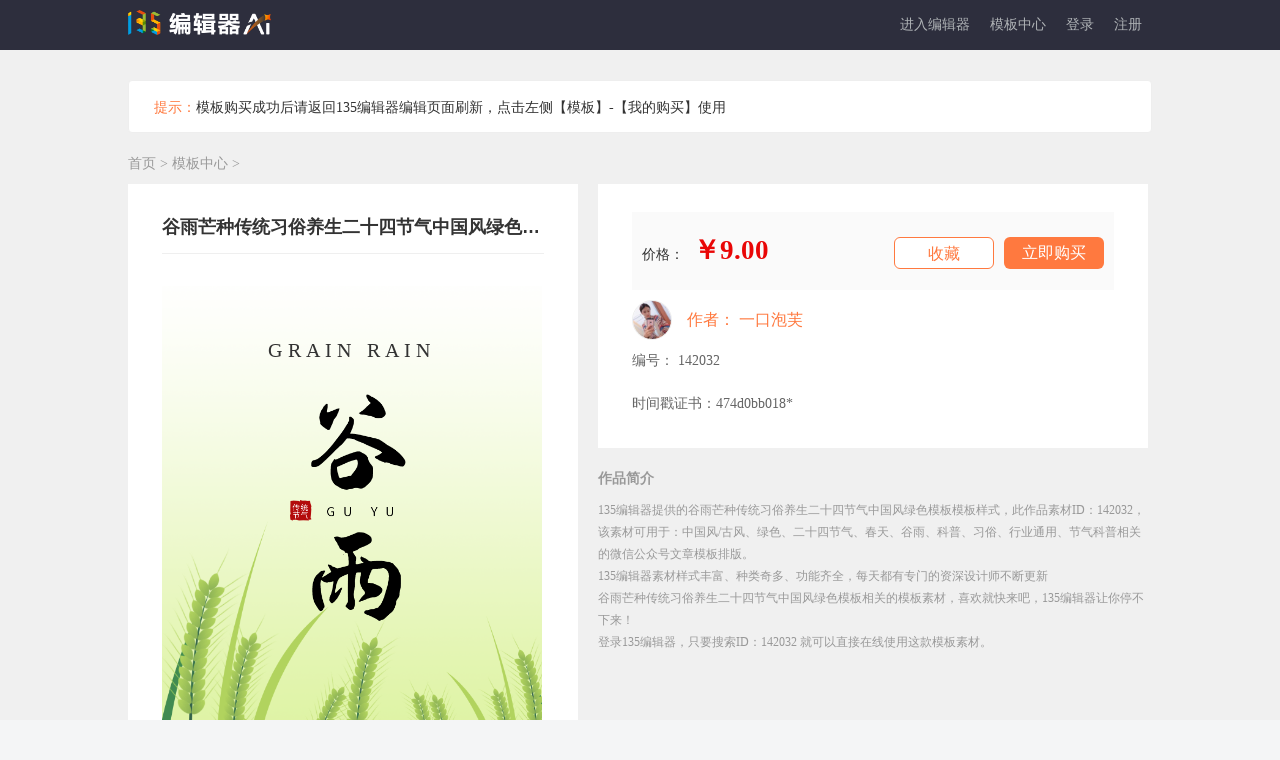

--- FILE ---
content_type: text/html; charset=UTF-8
request_url: https://www.135editor.com/editor_styles/142032.html
body_size: 26703
content:
<!--
 * @FilePath: \WWW\135new\app\View\Themed\default\editor_styles\view.html
-->
<!DOCTYPE html>
<html lang="en">
<head>
<meta charset="utf-8">
<title>谷雨芒种传统习俗养生二十四节气中国风绿色模板-公众号模板-135编辑器</title>
<meta NAME="ROBOTS" CONTENT="INDEX,FOLLOW">
<meta name="Keywords" content="谷雨芒种传统习俗养生二十四节气中国风绿色模板" /><meta name="Description" content="135编辑器提供十分精美的谷雨芒种传统习俗养生二十四节气中国风绿色模板模版样式，此作品素材ID：142032，该素材可用于：中国风/古风、绿色、二十四节气、春天、谷雨、科普、习俗、行业通用、节气科普相关的微信公众号文章模版排版。" />
<!--  -->
<meta name="viewport" content="width=device-width,initial-scale=1.0,maximum-scale=1.0,minimum-scale=1.0,user-scalable=no">
<link href="/favicon.ico" type="image/x-icon" rel="icon"/><link href="/favicon.ico" type="image/x-icon" rel="shortcut icon"/><link href="https://static.135editor.com/cache/bootstrap_2.css" rel="stylesheet" type="text/css" >
<link rel="stylesheet" type="text/css" href="https://static.135editor.com/css/font-awesome.min.css" />
<link href="/cache/a784596aec.css" rel="stylesheet" type="text/css" ><!--[if gte IE 9]>
<link href="/css/bootstrap-ie/bootstrap-ie9.css" rel="stylesheet">
<![endif]-->
<!--[if lte IE 8]>
<link href="/css/bootstrap-ie/bootstrap-ie8.css" rel="stylesheet">
<script src="/css/bootstrap-ie/bootstrap-ie8.js"></script>

	<script type="text/javascript" src="/js/html5shiv.js"></script>
	<script type="text/javascript" src="/js/respond.min.js"></script>

	<script type="text/javascript" src="/js/jquery/jquery-migrate-1.2.1.min.js"></script>
<![endif]-->


  <script type="text/javascript" src="https://static.135editor.com/js/jquery/jquery-3.7.1.min.js"></script>
  <script type="text/javascript" src="https://static.135editor.com/js/bootstrap-4.0.min.js"></script>
  <script type="text/javascript" src="https://static.135editor.com/js/jquery/jquery.jgrowl.min.js"></script>
  <script type="text/javascript" src="https://static.135editor.com/js/jquery/jquery.cookie.js"></script>



<script src="/cache/70840ba05f-v1512.js" type="text/javascript"></script>
<style type="text/css">
::-webkit-scrollbar {
 width: 6px;
 height: 6px;
 background: #f1f1f1
}

::-webkit-scrollbar-thumb {
 -webkit-box-shadow: inset 0 0 16px #c1c1c1
}

::-webkit-input-placeholder {
 color: #aaa
}

:-moz-placeholder {
 color: #aaa
}

::-moz-placeholder {
 color: #aaa
}

:-ms-input-placeholder {
 color: #aaa
}

* {
 box-sizing: border-box
}

a {
 text-decoration: none
}

ul {
 list-style: none
}

.fl {
 float: left
}

.fr {
 float: right
}

.clearfix:after {
 content: "";
 height: 0;
 display: block;
 visibility: hidden;
 clear: both
}

.clearfix {
 *zoom: 1
}

.container-g {
 background-color: #F0F0F0;
}

.mode {
 width: 1024px;
 margin: 0 auto;
 padding-bottom: 52px;padding-top:30px;
}

.top {
 height: 80px;
 line-height: 80px;
 font-size: 14px;
 color: #929ba8;
 text-align: left
}

.l-div {
 width: 450px;
 padding: 28px 34px;
 min-height: 380px;
 background: #fff;
 overflow: hidden;
 position: relative;
}

.l-img {
 width: 380px;
 background-color: #fff
}

.r-main {
 width: 550px;
 margin-left: 20px
}

.r-mode-a {
 width: 160px;
 display: inline-block;
 overflow: hidden;
 text-overflow: ellipsis;
 white-space: nowrap
}

.r-mode-c {
 margin-left: 22px;
 width: 160px;
 display: inline-block;
 overflow: hidden;
 text-overflow: ellipsis;
 white-space: nowrap
}

.r-mode-b {
 margin-left: 22px;
 width: 202px;
 display: inline-block;
 overflow: hidden;
 text-overflow: ellipsis;
 white-space: nowrap
}

.r-list-title {
 overflow: hidden;
 margin-bottom: 20px
}

.r-list-hot-mode {}

.r-hot {
 width: 240px;
 height: 287px;
 background-color: #fff;
 margin-bottom: 24px;
 padding: 10px;
 position: relative;
 display: inline-block;
 margin-left: 9px
}

.r-hot-img {
 width: 220px;
 height: 180px;
 overflow: hidden;
 margin-bottom: 20px
}

.r-hot-img img {
 width: 100%
}

.r-hot-msg p {
 overflow: hidden;
 white-space: nowrap;
 text-overflow: ellipsis;
 width: 220px
}

.r-hot-ico {
 color: #fc5a41;
 font-size: 13px
}

.r-hot-ico-ml {
 margin-left: 20px
}

.r-hot-msg-title {
 font-weight: bold;
 font-size: 14px;
 color: #333;
 margin-bottom: 20px
}

.r-hot-tag {
 position: absolute;
 top: 10px;
 right: 0;
 width: 61px;
 height: 27px;
 font-size: 14px;
 background-color: red;
 color: #fff;
 text-align: center;
 line-height: 27px;
 border-radius: 10px 0 0 10px
}

.r-mode-5-img {
 width: 40px;
 height: 40px;
 overflow: hidden;
 border-radius: 50%;
 border: 1px solid #eee;
}

.r-list-title-l {
 font-size: 18px;
 font-weight: bold;
 color: #333
}

.r-list-title-r {
 cursor: pointer;
 color: #333;
 font-size: 14px
}

.r-mode {
 padding: 28px 34px;
 background-color: #fff;
 margin-bottom: 20px;
 position: relative;
 cursor: default
}

.mode-1-ico {
 font-size: 16px
}

.mode-1-title {
 font-size: 18px;
 color: #333;
 font-weight: bold;
 overflow: hidden;
 text-overflow: ellipsis;
 white-space: nowrap;
 margin-bottom: 12px;border-bottom: 1px solid #efefef;
    padding-bottom: 15px;
}

.r-mode-1 {
 overflow: hidden
}

.mode-ico {
 display: inline-block;
 color: #FF793F;
 text-align: center
}

.r-mode-2 {
 overflow: hidden;
 width: 100%;
 background-color: #FAFAFA;
 padding: 25px 10px;
 margin-bottom: 10px
}

.r-mode-2-price {
 font-size: 27px;
 line-height: 27px;
 color: #e90606;
 font-weight: bold;
 padding: 0 5px;
 position: relative;
}

.r-mode-2-price .style-tag {
  position: relative;
  left: auto;
  bottom: auto;
  display: inline;
  margin-left: 0;
}

.r-mode-2-btn {
 width: 100px;
 height: 32px;
 line-height: 32px;
 background-color: #FF793F;
 color: #fff!important;
 text-align: center;
 font-size: 16px;
 border-radius: 6px;
 cursor: pointer;
 margin-left: 10px;
 float: right;
}

.r-mode-2-btn-fav {
 border: 1px solid #FF793F;
 width: 100px;
 height: 32px;
 line-height: 32px;
 background-color: #fff;
 color: #FF793F;
 text-align: center;
 font-size: 16px;
 border-radius: 6px;
 cursor: pointer;
 float: right;
}

.r-mode-2-btn-fav .fa-heart-o::before,
.r-mode-2-btn-fav .fa-heart::before {
  margin-right: 5px;
}

.r-mode-3 {
 color: #666666;
 margin-bottom: 6px
}

.r-mode-4 {
 color: #666666
}

.r-mode-5 {
 display: flex;
 align-items: center;
 margin-bottom: 10px
}

.r-mode-5-txt {
 max-width: 470px;
 margin-left: 15px;
 font-size: 16px;
 color: #666
}

.mode-ico p {
 margin-bottom: 0
}

.biubiubiu {
 display: block;
 z-index: 20000;
 content: "";
 position: absolute;
 left: -262%;
 top: 20%;
 width: 445%;
 height: 4%;
 background-color: rgba(255, 255, 255, .5);
 transform: rotate(-56deg);
 animation: sua 1.5s ease-out 0s infinite;
 box-shadow: 0 0 23px 7px rgba(255, 255, 255, .5)
}

.more-style-title {
 border-top: 1px solid #ddd;
 background: #eee;
 line-height: 32px;
 padding: 5px 10px
}

.qm {
 flex-direction: column;
 margin-right: 60px;
 display: flex;
 align-items: center;
}

.info-right {
 padding-left: 30px
}

.container {
 padding: 0px;
 width: 1024px;
}
.introduction {
color: #999999;
}
.introduction .tit {
font-size: 14px;
margin-bottom: 10px;
font-weight: bold;
}
.introduction .more {
font-size: 12px;
line-height: 22px;
}
.style-collection:hover {
  color: #fff;
}
.style-collection .fa-heart-o::before, .style-collection .fa-heart::before {
  margin-right: 5px;
}
.style-title {
 background: rgba(108, 117, 125, .5);
 position: absolute;
 left: 0;
 bottom: 0;
 width: 100%;
 padding: 5px 10px;
 overflow: hidden;
 text-overflow: ellipsis;
 white-space: nowrap;
}

.style-title a{
 font-size: 14px;
 color: #fff;
}
.style-list{margin-bottom:20px;box-shadow: 0 0 3px rgba(172,165,150,0.5);background:#f4f4f4;padding:0px;position:relative;border-radius:2px;overflow: hidden;}
.style-list:hover{z-index:20;box-shadow: 0 0 5px rgba(172,165,150,0.65);}
.style-list:hover .tools{display:block;}
.style-list .content{background:#ffffff;padding:25px 10px 35px;overflow:hidden;} /*width: 370px;*/
.style-list .template{max-height:420px;}
.style-list .tools{text-align:left;width:100%;padding:15px;}
.style-list .info{text-align:left;color:#aaa;font-size: 12px;line-height: 2.5em;}
.style-list .info p{margin:0;}.style-list .info small{display: inline-block;}
.style-list .tools a,.style-list .tools a:hover{text-decoration: none;color:#999;font-size:13px;}
.style-list .tools .title{line-height:24px;}
.editor-style-content {overflow: hidden;font-size:16px;word-break: break-word;}/*transform: scale(0.72);
    transform-origin: left top;*/
.editor-style-content * {max-width: 100%!important;box-sizing: border-box!important;-webkit-box-sizing: border-box!important;margin:0;padding:0; }
.editor-style-content td, .editor-style-content th{padding: 5px;border: 1px solid #DDD;}
.editor-style-content p{margin:0 0;clear:both;min-height:1em;}
.editor-style-content h1,.editor-style-content h2,.editor-style-content h3,.editor-style-content h4,.editor-style-content h5,.editor-style-content h6{font-size:18px;}
.style-list .tools .label-info{font-size:12px;background:#f4f4f4 !important;color:#333 !important;font-weight: normal;border:0 none;}
.style-list .tools .label-info{background:#ddd !important;margin: 2px 0;display: inline-block;padding: 2px 5px;}
.style-list .tools .label-info:hover{font-size:12px;background:#E84E0F !important;color:#FFF !important;font-weight: normal;}
.style-author {
     margin-left: 4px;
    display: inline-block;
    color: #333;
    font-size: 14px;
    overflow: hidden;
    white-space: nowrap;
    text-overflow: ellipsis;
    width: 90px;
}
.btn-red, .btn-red:hover, .btn-red:focus {
    font-size: 16px;
    color: #ed603a !important;
}
.rotate__ h3{
    cursor: pointer;
}
.rotate__ .active{
    color:#ed603a;
}
@media (max-width: 1024px) {
 .qm {
  margin-right: 20px
 }

 .container {
  max-width: 100%
 }

 .footer-row {
  padding: 0rem 1rem;
 }

 .info-right {
  padding-left: 15px
 }
}

@keyframes sua {
 from {
  left: -262%;
 }

 to {
  left: -25%;
 }
}

.style-tag {
 color: #753a00;
 background-image: linear-gradient(to right, #ffeaa8, #ffd36c);
 font-size: 14px;
 line-height: 14px;
 border-radius: 6px;
 padding: 5px 10px;
 font-weight: normal;
 margin-left: 5px;
 position: absolute;
 left: 2px;
 bottom: -27px;
 display: block;
 width: 76px;
}

.r-main .price {
  position: relative;
}

.r-main .price .price-container {
  cursor: default;
  text-align: left;
  color: #ed2525;
  font-weight: bold;
  font-size: 18px;
  padding-top: 12px;
}

.r-main .price .price-container .price_value {
  text-decoration: line-through;
  text-decoration-thickness: 3px;
}

.r-main .price .price-container .price_discount {
  background-color: red;
  color: #fff;
  border-radius: 9px;
  line-height: normal;
  padding: 2px 5px;
  position: absolute;
  left: 0;
  top: 0;
  transform: scale(0.6) translate(65px, -22%);
  font-size: 12px;
  cursor: pointer;
}

.r-main .price .price-container:hover ~ span.price_discount-wrap {
  display: inline;
}

.r-main .price .price_discount-wrap {
  width: 0;
  position: relative;
  display: none;
}

.r-main .price .price_discount-wrap:hover {
  display: inline;
}

.r-main .price .price_discount-wrap .discount-container {
  width: 260px;
  height: auto;
  position: absolute;
  top: 0;
  left: 0;
  z-index: 10;
  transform: translate(-42%, 27%);
  font-size: 12px;
  background-color: rgba(38, 53, 76, 0.9);
  -webkit-box-shadow: 0 4px 12px #00000026;
  box-shadow: 0 4px 12px #00000026;
  border-radius: 5px;
  -webkit-box-sizing: border-box;
  -moz-box-sizing: border-box;
  box-sizing: border-box;
  padding: 4px;
}

.r-main .price .price_discount-wrap .discount-container::before {
  content: "";
  width: 100%;
  height: 10px;
  position: absolute;
  left: 0;
  top: -6px;
}

.r-main .price .price_discount-wrap .discount-container::after {
  content: "";
  position: absolute;
  left: 16%;
  top: -5px;
  width: 0;
  height: 0;
  border: none;
  border-left: 5px solid transparent;
  border-right: 5px solid transparent;
  border-bottom: 6px solid rgba(38, 53, 76, 0.9);
}

.r-main .price .price_discount-wrap .discount-container .discount-desc,
.r-main .price .price_discount-wrap .discount-container .discount-item {
  font-size: 13px;
  color: #ffffff;
  font-weight: normal;
}

.r-main .price .price_discount-wrap .discount-container .discount-item .trigger_upgrade {
  color: #ff793f;
  cursor: pointer;
  margin-left: 4px;
}
.sjcBox{
  position: relative;
}
.sjcBox .sjcZsImg{
  display: none;
  position: absolute;
  bottom: 100%;
  left: 0;
  width: 350px;
}
.sjcBox span:hover .sjcZsImg{
  display: block;
}
</style>
<script type="text/javascript">
var BASEURL = "";
var ADMIN_BASEURL = BASEURL;
var loged_user = false;
</script>
</head>
<body>
  <style>
.navbar-dark .navbar-brand {color: #fff; height: 50px; }
.dropdown-menu, .navbar-nav .open .dropdown-menu{padding: 0}
.navbar-dark .navbar-nav .nav-link {color:#afb3b6; padding:0px 10px; font-size: 14px; }
.navbar-dark .nav > li a{color:#afb3b6;padding:0}
.navbar-dark .navbar-nav .show > .nav-link, .navbar-dark .navbar-nav .active > .nav-link, .navbar-dark .navbar-nav .nav-link.show, .navbar-dark .navbar-nav .nav-link.active {color: #ff793f; }
.navbar-expand-lg { padding: 0 1rem; }
.navbar-dark .navbar-nav .nav-link:hover, .navbar-dark .navbar-nav .nav-link:focus {color: #ff793f;}
.navbar-nav .dropdown-menu .nav-item .nav-link:hover,.navbar-nav .dropdown-menu .nav-item .nav-link:focus {color: #fff;background: #ff793f; }
#login-menus > li a{color: #333}
#login-menus > li a:hover,.dropdown-menu > li a:focus{color: #ff793f;}
.navbar-nav .dropdown-menu .nav-item .nav-link{color: #333; padding:5px 10px;}
#user-unreadmsg-list {right: 0px; left: auto; padding: 15px; text-align: left; width: 280px; line-height: 28px }
#user-unreadmsg-list > ul > li {border-bottom: 1px solid #eee; font-size: 14px }
#user-unreadmsg-list > ul > li > a {color: #337ab7 }
#user-unreadmsg-list > ul > li > a.readed {color: #999 }
#style_search_list ul > li {border-bottom: 1px solid #DDD; padding: 10px 15px; cursor: pointer }
a .user-unread-msgnum,.navbar-default .navbar-nav > .open > a .user-unread-msgnum,.nav > li > a .user-unread-msgnum {
background: #ff9900; color: #FFF; font-size: 12px; line-height: 16px; display: none; text-align: center; padding: 2px 5px; border-radius: 2px; margin-left: 5px }
@media(max-width:1280px){
  .dropdown-menu,.navbar-nav .open .dropdown-menu{background-color:#fff;}
}
.team-menus-lists { padding: 0 !important; border: 0 none; left: auto; right: 0; }
.team-menus-lists .user-team-list { line-height: 32px }
.team-menus-lists .user-team-list ul { list-style: none; padding-left: 0; }
.team-menus-lists .user-team-list ul li a { overflow: hidden; text-overflow: ellipsis; width: 160px; display: block; padding: 0 15px;font-size: 15px;white-space: nowrap; text-align: right; overflow: hidden;}
.team-menus-lists .user-team-list ul li:hover a { background-color: #ff793f; }
.team-menus-lists .user-team-list ul li:hover * { color: white; }
.team-menus-lists .user-team-list ul li:hover img.team-icon {left: -40px; position: relative;  filter: drop-shadow(#ffffff 40px 0); }
.team-menus-lists .user-team-list ul li img.team-icon { max-width: 100%; float: left; margin-top: 10px; margin-right: 7px; }
.team-menus-lists .user-team-list ul li strong.team-name { font-size: 14px; color: #2d2e3d; display: block; width: 90px; margin-left: 40px; overflow: hidden; text-overflow: ellipsis; text-align: left; }
.team-menus-lists .user-team-list ul li span.team-type { margin-top: -10px; font-size: 12px; color: #999; display: block; float: right; width: 90px; text-align: left; }
#login-links li {
        margin: 0 10px;
      }
      #login-links li a { padding: 0 }
      .Content-body img{margin:0;}

    .yangshi_ a{padding: 5px 8px;display: inline-block;color:#333}
    .yangshi_ a:hover{color:#ff793f}

    .mod-card-tag {
      height: 20px;
      position: absolute;
      top: 0;
      right: 0;
      font-size: 12px;
      padding: 0px 10px;
      box-sizing: border-box;
      border-radius: 4px 0 0 4px;
      background-image: linear-gradient(48deg,#feedc7, #f9dca3);
      color: #986e2e;
      letter-spacing: 2px;
      font-style: normal;
      z-index: 99;
      font-weight: 600;
  }

  .styleMaterial{
	display: none;
	position: fixed;
	z-index: 33;
	top: 0;
	left: 0;
	width: 100%;
	height: 100vh;
	background-color: rgba(0, 0, 0, 0.5);
}
.styleMaterial .bgImg{
	width: 447px;
	height: 526px;
	position: absolute;
	top: 0;
	right: 0;
	bottom: 0;
	left: 0;
	margin: auto;
	background-image: url(https://bcn.135editor.com/files/202404/images/qiyeshucai_16.png);
	background-repeat: no-repeat;
	background-position: center;
	background-size: contain;
}
.styleMaterial .kefu,
.styleMaterial .shengji{
	position: absolute;
  width: 72%;
  height: 12%;
	background-color: #f00;
	opacity: 0;
	cursor: pointer;
}
.styleMaterial .kefu{
	bottom: 8%;
	left: 9%;
}
.styleMaterial .shengji{
  bottom: 4%;
  right: 15%;
}
.styleMaterial{
	display: none;
	position: fixed;
	z-index: 333;
	top: 0;
	left: 0;
	width: 100%;
	height: 100vh;
	background-color: rgba(0, 0, 0, 0.5);
}
.styleMaterial .bgImg{
	width: 447px;
	height: 526px;
	position: absolute;
	top: 0;
	right: 0;
	bottom: 0;
	left: 0;
	margin: auto;
	background-image: url(https://bcn.135editor.com/files/202404/images/qiyeshucai_16.png);
	background-repeat: no-repeat;
	background-position: center;
	background-size: contain;
}
.styleMaterial .kefu,
.styleMaterial .shengji{
	position: absolute;
  width: 72%;
  height: 12%;
	background-color: #f00;
	opacity: 0;
	cursor: pointer;
}
.styleMaterial .kefu{
	bottom: 8%;
	left: 9%;
}
.styleMaterial .shengji{
  bottom: 4%;
  right: 15%;
}
.fixed-right-kefu {
    position: fixed;
    z-index: 99;
    top: 40%;
    right: 0;
    cursor: pointer;
}
.tanchuang-box2{
  position: fixed;
  top: 0;
  left: 0;
  width: 100%;
  height: 100vh;
  background: rgba(0,0,0,0.5);
  justify-content: center;
  align-items: center;
  display: none;
  z-index: 33333;
}
.tanchuang-box2 img{
  width: 406px;
}

.nav-pills .nav-link.active{
  position: relative;
  border: 1px solid #ff793f !important;
  color: #ff793f;
  background-color: transparent;
  font-weight: bold;
}
.nav-pills .nav-link.active::before{
  position: absolute;
    content: "";
    bottom: -12px;
    left: calc(50% - 6px);
    border: 6px solid transparent;
    border-top-color: #ff793f;
}
.nav-pills .nav-link.active::after{
  position: absolute;
  content: "";
  left: calc(50% - 6px);
  bottom: -11px;
  border: 6px solid transparent;
  border-top-color: #fff;
}
.crumbsNav{
  margin-bottom: 10px;
  color: #999;
}
.crumbsNav a{
  color: #999;
}
/* .crumbsNav span{
  margin: 0 2px;
} */
</style>
<div class="styleMaterial" style="z-index: 33333;">
	<div class="bgImg">
		<!-- <div class="kefu" onclick="styleService()">咨询客服</div>
		<div class="shengji" onclick="styleUpgrade()">立即升级</div> -->
    <a href="/vip-company.html?source=mubanzhongxin" target="_blank" onclick="$('.styleMaterial').hide();">
      <div class="shengji">立即升级</div>
    </a>
	</div>
</div>
<header  id="top" class="header" style="background: #2d2e3d;height:auto;">
<div class="container">
  <nav role="navigation" class="navbar navbar-expand-lg  navbar-dark p-0" style="padding-bottom: 0px;margin-bottom: 0px;">
      <a href="https://www.135editor.com/" class="navbar-brand" ><img src="https://bcn.135editor.com/files/202508/images/135logo.png?v1" style="height:25px;" title="135编辑器" alt="135编辑器"></a>
     <!--
      <a href="/">简体</a>, <a href="/zh-tw">繁體</a>    -->
  <div class="collapse navbar-collapse" role="navigation" id="navbarToggleExternalContent" style="height: 50px">
  <ul class="navbar-nav ml-auto">
<li class="nav-item "><a href="https://www.135editor.com/beautify_editor.html" class="nav-link" id="link-127" data-id="127" ref="beautify_editor" target="_blank">进入编辑器</a></li>
<li class="nav-item ">
      <a href="https://www.135editor.com/template-center?cate_id=101&pagesize=60&order=recommend" class="nav-link ui-menu-first" id="link-124" data-id="124" ref="style-center" target="_blank">模板中心</a>
  </li>

</ul>
    <ul id="login-menus"  class="hidden nav navbar-nav float-right">
      <li class="dropdown">
        <a id="vip-user-icon" href="/users/permission" target="_blank" style="position:absolute;color: #afb3b6;right:0px;top: 0px;z-index: 2; padding: 0px 0;line-height: 1em;display:none;">
          <img class="icon" style="width: 15px;" src="/img/icons/vip.png">
        </a>
        <a href="/users/index" class="dropdown-toggle" target="_blank" style="display: inline-block;padding-left:5px;color: #afb3b6;padding-bottom:0px;padding-top:0px;" data-toggle="dropdown"><span id="login-user-name"></span></a>      </li>
    </ul>
    <ul id="login-links" class=" nav navbar-nav float-right">
      <li>
        <a href="/users/login" onclick="return checkLogin();">登录</a>      </li>
      <li>
                  <a href="//www.135editor.com/users/register" target="_blank">注册</a>
              </li>

    </ul>
    </div>
</nav>

</div>
</header>
<div class="container-g">
 <div class="mode">
    <div class="alert alert-warning" style="background: #fff;margin-top: 0;">
   <i class="fa fa-exclamation-circle" style="color: #ff793f;font-size: 18px;margin-right: 5px"></i><span style="color: #ff793f;">提示：</span>模板购买成功后请返回135编辑器编辑页面刷新，点击左侧【模板】-【我的购买】使用</div>
    <div class="crumbsNav">
    <a href="https://www.135editor.com/">首页</a>
    <span>></span>
          <a href="https://www.135editor.com/template-center?cate_id=101&pagesize=60&order=recommend">模板中心</a>
        <span>></span>
  </div>
  <div style="overflow: hidden; margin-bottom: 40px;">
   <div class="l-div fl" style="position: relative;max-height: 78vh;overflow-y: auto;" >
    <div id="template-modal" style="position: absolute;width: 100%;height: 100%;z-index: 1000;"></div>
    <h1 class="mode-1-title">谷雨芒种传统习俗养生二十四节气中国风绿色模板</h1>
    <div class="l-img">
    <div class="l-img-cont Content-body" oncontextmenu="return false;" onselectstart="return false;">

        <section data-role="outer" class="article135" label="edit by 135editor"><section class="_135editor"><section  data-id="105041"><section data-role="absolute-layout" data-mode="svg" data-width="375" data-height="547" data-ratio="1.4586666666666666" style="font-size: 16px;overflow: hidden;grid-template-rows: 100%;grid-template-columns: 100%;display: grid;max-width: 100% !important; width: 100%;box-sizing:border-box;"><section data-role="ratio" style="grid-row-start: 1; grid-column-start: 1; height: 100%;"><svg viewbox="0 0 375 547" style="max-width: 100% !important;pointer-events: none; display: inline-block; width: 100%;  -webkit-tap-highlight-color: transparent; user-select: none;box-sizing:border-box;" xml:space="default"></svg></section><section data-role="block" style="width: 100%;margin-top: 0%;margin-left: 0%;grid-row-start: 1;grid-column-start: 1;height: max-content;max-width: 100% !important;line-height: 0; display: block; font-size: 26.6667px;box-sizing:border-box;transform:   scale(1);-webkit-transform:   scale(1);-moz-transform:   scale(1);-o-transform:   scale(1);" class="_135editor"><svg style="max-width: 100% !important;display: inline-block; width: 100%;  line-height: 1.6; overflow: visible;box-sizing:border-box;" viewbox="0 0 375 547" xml:space="default"><foreignobject data-role="block-content" height="100%" width="100%"><img data-role="target" style="overflow: hidden;width: 100%; vertical-align : top;vertical-align:inherit;box-sizing:border-box;max-width: 100% !important;" src="https://bcn.135editor.com/files/images/editor_styles/82068ff88c973e36f83514daeda848b1.png" draggable="false" data-ratio="1.4694041867954912" data-w="1242"/></foreignobject></svg></section><section data-role="block" style="width: 100%;margin-top: 12.533333333333333%;margin-left: 0%;grid-row-start: 1;grid-column-start: 1;height: max-content;max-width: 100% !important;line-height: 0; display: block; font-size: 16px;box-sizing:border-box;transform:   scale(1);-webkit-transform:   scale(1);-moz-transform:   scale(1);-o-transform:   scale(1);" class="_135editor"><svg style="max-width: 100% !important;display: inline-block; width: 100%;  line-height: 1.6; overflow: visible;box-sizing:border-box;" viewbox="0 0 375 32" xml:space="default"><foreignobject data-role="block-content" height="100%" width="100%"><section style="overflow: hidden; text-align: center;"><section><span style="letter-spacing: 0.25em;font-size: 1.25em;" class="135brush" data-brushtype="text">GRAIN RAIN</span><span></span></section></section></foreignobject></svg></section><section data-role="block" style="width: 91%;margin-top: 25.066666666666666%;margin-left: 4.533333333333333%;grid-row-start: 1;grid-column-start: 1;height: max-content;line-height: 0; display: block; font-size: 14.56px;box-sizing:border-box;max-width: 91% !important;transform:   scale(1);-webkit-transform:   scale(1);-moz-transform:   scale(1);-o-transform:   scale(1);" class="_135editor"><svg style="max-width: 100% !important;display: inline-block; width: 100%;  line-height: 1.6; overflow: visible;box-sizing:border-box;" viewbox="0 0 341 247" xml:space="default"><foreignobject data-role="block-content" height="100%" width="100%"><section style="margin: 0 auto;overflow: hidden;padding: 0.625em 0em;box-sizing: border-box;"><section style="display: flex;justify-content: center;"><section class="assistant" style="max-width: 100% !important;width: 100%;line-height: 0;margin: auto;box-sizing:border-box;"><img class="assistant" data-bige="32389" style="width: 100%; display: block;vertical-align:inherit;box-sizing:border-box;max-width: 100% !important;" src="https://image2.135editor.com/cache/remote/aHR0cHM6Ly9tbWJpei5xbG9nby5jbi9tbWJpel9wbmcvdm5UNGhiYUxvWDdkT0VwcmlhbWF3WGRpYWo4Q2RraWIwRW1kSGljcFRaUVVIakludU9IVjhLZWJKUlpubEpPNEdmT3d0dDJGcU11TzFDU1l5cldNWlh2SGd3LzA/d3hfZm10PXBuZw==" draggable="false" data-ratio="0.671875" data-w="640"/></section></section></section></foreignobject></svg></section><section data-role="block" style="width: 100%;margin-top: 55.2%;margin-left: 0%;grid-row-start: 1;grid-column-start: 1;height: max-content;max-width: 100% !important;line-height: 0;font-size: 26.6667px;box-sizing:border-box;transform:   scale(1);-webkit-transform:   scale(1);-moz-transform:   scale(1);-o-transform:   scale(1);" class="_135editor"><svg style="max-width: 100% !important;display: inline-block; width: 100%;  line-height: 1.6; overflow: visible;box-sizing:border-box;" viewbox="0 0 375 326" xml:space="default"><foreignobject data-role="block-content" height="100%" width="100%"><img data-role="target" style="overflow: hidden;width: 100%; vertical-align : top;vertical-align:inherit;box-sizing:border-box;max-width: 100% !important;" src="https://bcn.135editor.com/files/images/editor_styles/dd8c99736fab8b1cc1a3815ec3e2f8f1.png" draggable="false" data-ratio="0.8695652173913043" data-w="1242"/></foreignobject></svg></section></section></section></section><section class="_135editor"  data-id="128136" data-width="90%" style="margin-left: auto; margin-right: auto; width: 90%; flex: 0 0 90%;box-sizing:border-box;max-width: 90% !important;"><section style="margin: 10px auto;"><section style="display: flex;justify-content: flex-start;align-items: center;"><section style="display: flex;justify-content: center;align-items: center;flex-shrink: 0;"><section class="box-edit" style="font-size: 16px;color: #6da534;text-align: center;border: 1px solid #a0ac44;display: flex;justify-content: center;align-items: center;width: 32px;height: 32px;margin: 0 4px;box-sizing:border-box;"><strong class="135brush" data-brushtype="text">谷</strong></section><section class="box-edit" style="font-size: 16px;color: #6da534;text-align: center;border: 1px solid #a0ac44;display: flex;justify-content: center;align-items: center;width: 32px;height: 32px;margin: 0 4px;box-sizing:border-box;"><strong class="135brush" data-brushtype="text">雨</strong></section></section><section style="display: flex;"><section style="display: flex;align-items: flex-end;"><section style="font-size: 16px;color: #6da534;text-align: justify;"><strong class="135brush" data-brushtype="text">节气</strong></section></section><section style="flex-shrink: 0;display: flex;align-items: center;padding: 0 6px;box-sizing: border-box;"><section style="height: 60%; border-right: 2px solid #6da534; box-sizing: border-box; overflow: hidden;transform:    rotate(35deg);-webkit-transform:    rotate(35deg);-moz-transform:    rotate(35deg);-o-transform:    rotate(35deg);"></section></section><section style="display: flex;align-items: flex-end;"><section style="font-size: 14px;color: #6da534;text-align: justify;"><span class="135brush" data-brushtype="text">GRAIN RAIN</span></section></section></section></section><section style="width: 100%;margin: 5px 0;max-width: 100% !important;box-sizing:border-box;" data-width="100%"><img style="width: 100%; display: block;vertical-align:inherit;box-sizing:border-box;max-width: 100% !important;" src="https://bcn.135editor.com/files/images/editor_styles/5b2aad78688a9bc7c9b8ec040f59dfeb.png" data-width="100%" draggable="false" data-op="change" alt="" data-ratio="0.5551470588235294" data-w="816"/></section></section></section><section class="_135editor"  data-id="109191" data-width="90%" style="margin-left: auto; margin-right: auto; width: 90%; flex: 0 0 90%;box-sizing:border-box;max-width: 90% !important;"><section style="text-align: center;margin: 10px auto;"><section style="text-align: justify; line-height: 1.75em; letter-spacing: 1.5px; font-size: 14px; color: #333333; background-color: transparent; box-sizing: border-box; padding: 0px;"><section hm_fix="246:298" class="135brush" data-autoskip="1"><p>谷雨，是二十四节气的第六个节气，也是春季的最后一个节气。每年的4月19日至21日，太阳到达黄经30°时，即为谷雨。这个节气的起源、意义、饮食习俗、农事活动、传统习俗、健康养生方法和民间传说，都充满了浓厚的文化底蕴和民间智慧。</p></section></section><section style="display: flex;justify-content: flex-end;"><section class="assistant" style="width: 50px; margin-bottom: -10px; height: auto;box-sizing:border-box;" width="50px" data-width="50px"><img class="assistant" style="display: block; margin: 0px; width: 100%;margin: 0px;width: 100% !important; ;vertical-align:inherit;box-sizing:border-box;max-width: 100% !important;transform:    rotateY(180deg);-webkit-transform:    rotateY(180deg);-moz-transform:    rotateY(180deg);-o-transform:    rotateY(180deg);" src="https://bcn.135editor.com/files/images/editor_styles/6c3cf4a6abe612c145c53653bc305468.png" data-width="100%" draggable="false" data-op="change" alt="" width="100%" mapurl="" data-ratio="0.8790931989924433" data-w="397"/></section></section><section style="display: flex;justify-content: flex-start;align-items: flex-end;"><section style="line-height: 0;margin-right: -9px;"><section style="display: flex;justify-content: flex-start;align-items: flex-start;"><section class="assistant" style="width: 32px; height: 1px; background-color: #6da534; overflow: hidden;box-sizing:border-box;"></section><section style="display: inline-block;line-height: 0px;margin: 0 0 -1px 0px;"><section style="background-color: #6da534; padding: 1px 6px 1px 0px; border-top-left-radius: 0px; border-top-right-radius: 20px; border-bottom-right-radius: 20px; border-bottom-left-radius: 0px; box-sizing: border-box;"><section class="assistant" style="width: 30px; height: 6px; background-color: #ffffff; border-top-left-radius: 0px; border-top-right-radius: 20px; border-bottom-right-radius: 20px; border-bottom-left-radius: 0px; overflow: hidden;box-sizing:border-box;"></section></section></section></section><section style="display: flex;justify-content: flex-end;align-items: flex-end;margin-right: 8px;"><section style="background-color: #6da534; padding: 1px 0px 1px 6px; border-top-left-radius: 20px; border-top-right-radius: 0px; border-bottom-right-radius: 0px; border-bottom-left-radius: 20px; box-sizing: border-box;"><section class="assistant" style="width: 30px; height: 6px; background-color: #ffffff; border-top-left-radius: 20px; border-top-right-radius: 0px; border-bottom-right-radius: 0px; border-bottom-left-radius: 20px; overflow: hidden;box-sizing:border-box;"></section></section></section></section><section class="assistant" style="width: 100%; height: 1px; background-color: #6da534; flex: 1 1 0%; max-width: 100% !important; overflow: hidden;box-sizing:border-box;" data-width="100%"></section></section></section></section><section style="line-height: 27.2px;" draggable="true"><p><br/></p></section><section class="_135editor"  data-id="113103"><section style="margin: 20px auto;"><section style="display: flex;justify-content: center;"><section class="assistant" style="width: 50px; height: auto;box-sizing:border-box;" width="50px" data-width="50px"><img class="assistant" style="width: 100%; display: block; ;margin: 0px;width: 100% !important;vertical-align:inherit;box-sizing:border-box;max-width: 100% !important;" src="https://bcn.135editor.com/files/images/editor_styles/752686d189f098ee09e049562d7a3d1e.png" data-op="change" alt="" data-width="100%" draggable="false" width="100%" mapurl="" data-ratio="0.8860759493670886" data-w="395"/></section><section style="display: flex;align-items: flex-end;"><section><section style="width: 35px;height: 35px;line-height: 35px;text-align: center;font-size: 16px;color: #ffffff;border-radius: 100%;background-color: #6da534;box-sizing:border-box;"><strong class="135brush" data-brushtype="text">谷</strong></section></section><section class="box-edit" style="margin-left: -5px;"><section style="width: 35px;height: 35px;line-height: 35px;text-align: center;font-size: 16px;color: #ffffff;border-radius: 100%;background-color: #6da534;box-sizing:border-box;"><strong class="135brush" data-brushtype="text">雨</strong></section></section><section class="box-edit" style="margin-left: -5px;"><section style="width: 35px;height: 35px;line-height: 35px;text-align: center;font-size: 16px;color: #ffffff;border-radius: 100%;background-color: #6da534;box-sizing:border-box;"><strong class="135brush" data-brushtype="text">时</strong></section></section><section class="box-edit" style="margin-left: -5px;"><section style="width: 35px;height: 35px;line-height: 35px;text-align: center;font-size: 16px;color: #ffffff;border-radius: 100%;background-color: #6da534;box-sizing:border-box;"><strong class="135brush" hm_fix="336:355" data-brushtype="text">节</strong></section></section></section></section></section></section><section class="_135editor"  data-id="110472" data-width="100%" style="margin-left: auto; margin-right: auto; width: 100%; flex: 0 0 100%;max-width: 100% !important;box-sizing:border-box;"><section style="margin: 10px auto;text-align: center;"><section style="background-color: rgba(235,241,221,0.00); padding: 15px 0px 5px; box-sizing: border-box;"><section><section><img style="width: 90%; height: auto;vertical-align:inherit;box-sizing:border-box;max-width: 90% !important;" src="https://bcn.135editor.com/files/images/editor_styles/3048b1b54d0fff099ba1d58acd8d817b.png" data-width="90%" draggable="false" data-op="change" title="undefined" alt="" width="90%" data-ratio="0.5551470588235294" data-w="816"/></section></section><section style="width: 90%; margin: auto;box-sizing:border-box;max-width: 90% !important;"><section style="text-align: left;font-size: 14px; color: #333333;line-height: 27.2px;" class="135brush" data-autoskip="1"><p>谷雨节气的起源可以追溯到古代，是我国古代劳动人民根据气候变化和农事活动需要而创立的。在古代，人们把谷雨作为播种五谷的时间节点，因此得名。</p></section></section><section  data-id="113095" data-width="90%" style="margin-left: auto; margin-right: auto; width: 90%; flex: 0 0 90%;box-sizing:border-box;max-width: 90% !important;"><section style="margin: 20px auto;"><section style="display: flex; justify-content: space-between; border-bottom-width: 1px; border-bottom-style: solid; border-bottom-color: #6da534; align-items: flex-end; box-sizing: border-box;"><section style="width: 60%;box-sizing:border-box;max-width: 60% !important;" data-width="60%"><section style="font-size: 16px; color: #6da534; text-align: center; padding: 6px 0px 0px; box-sizing: border-box;"><strong class="135brush" data-brushtype="text">《谢中上人寄茶》</strong></section><section class="135brush" style="font-size: 14px; color: #6da534; text-align: center; padding: 6px 0px 10px; box-sizing: border-box;" hm_fix="299:430" data-brushtype="text">【唐】齐己</section><section style="background-color: rgba(235, 241, 221, 0); padding: 0px 0px 20px; box-sizing: border-box;"><section style="font-size: 14px; color: #333333; text-align: center; padding: 3px 0px; box-sizing: border-box;"><section class="135brush" data-autoskip="1"><p>春山谷雨前，</p></section><section class="135brush" data-autoskip="1"><p>并手摘芳烟。</p></section><section class="135brush" data-autoskip="1"><p>绿嫩难盈笼，</p></section><section class="135brush" data-autoskip="1"><p>清和易晚天。</p></section></section></section></section><section style="width: 40%;box-sizing:border-box;max-width: 40% !important;" data-width="40%"><section style="max-width: 100% !important;width: 100%;box-sizing:border-box;" data-width="100%"><img style="width: 100%; display: block;vertical-align:inherit;box-sizing:border-box;max-width: 100% !important;" src="https://bcn.135editor.com/files/images/editor_styles/9f35fe247650f773a015b54d439cb68e.png" data-width="100%" draggable="false" data-op="change" title="undefined" alt="" data-ratio="1" data-w="453"/></section><section style="display: flex;justify-content: flex-end;align-items: flex-end;margin-top: 10px;"><section class="assistant" style="width: 50px; background-color: rgba(235, 241, 221, 0); padding-bottom: 5px; height: auto;box-sizing:border-box;transform:    translateY(5px);-webkit-transform:    translateY(5px);-moz-transform:    translateY(5px);-o-transform:    translateY(5px);" width="50px" data-width="50px"><img class="assistant" style="width: 100%; display: block;vertical-align:inherit;box-sizing:border-box;max-width: 100% !important;" src="https://bcn.135editor.com/files/images/editor_styles/50e02c5e5d3b7d5807762f2c10f91e09.png" data-width="100%" draggable="false" data-op="change" title="undefined" alt="" data-ratio="0.8784810126582279" data-w="395"/></section></section></section></section></section></section><section><section style="width: 90%; margin: auto; padding: 0px 0px 5px;box-sizing:border-box;max-width: 90% !important;"><section style="text-align: left;font-size: 14px; color: #333333;line-height: 27.2px;" class="135brush" data-autoskip="1"><p>谷雨节气标志着春季的结束和夏季的开始，是农作物生长的关键时期。此时，气温升高，雨水增多，有利于农作物的生长和发育。</p></section></section><section style="height: 0px; overflow: hidden;"></section></section></section></section></section><section style="line-height: 27.2px;"><p><br/></p></section><section class="_135editor"  data-id="113103"><section style="margin: 20px auto;"><section style="display: flex;justify-content: center;"><section class="assistant" style="width: 50px; height: auto;box-sizing:border-box;" width="50px" data-width="50px"><img class="assistant" style="display: block; margin: 0px; width: 100%;vertical-align:inherit;box-sizing:border-box;max-width: 100% !important;" src="https://bcn.135editor.com/files/images/editor_styles/752686d189f098ee09e049562d7a3d1e.png" data-op="change" alt="" data-width="100%" draggable="false" width="100%" mapurl="" data-ratio="0.8860759493670886" data-w="395"/></section><section style="display: flex;align-items: flex-end;"><section><section style="width: 35px;height: 35px;line-height: 35px;text-align: center;font-size: 16px;color: #ffffff;border-radius: 100%;background-color: #6da534;box-sizing:border-box;"><strong class="135brush" data-brushtype="text">节</strong></section></section><section class="box-edit" style="margin-left: -5px;"><section style="width: 35px;height: 35px;line-height: 35px;text-align: center;font-size: 16px;color: #ffffff;border-radius: 100%;background-color: #6da534;box-sizing:border-box;"><strong class="135brush" data-brushtype="text">气</strong></section></section><section class="box-edit" style="margin-left: -5px;"><section style="width: 35px;height: 35px;line-height: 35px;text-align: center;font-size: 16px;color: #ffffff;border-radius: 100%;background-color: #6da534;box-sizing:border-box;"><strong class="135brush" data-brushtype="text">习</strong></section></section><section class="box-edit" style="margin-left: -5px;"><section style="width: 35px;height: 35px;line-height: 35px;text-align: center;font-size: 16px;color: #ffffff;border-radius: 100%;background-color: #6da534;box-sizing:border-box;"><strong class="135brush" hm_fix="336:355" data-brushtype="text">俗</strong></section></section></section></section></section></section><section class="_135editor"  data-id="113100" data-width="100%" style="margin-left: auto; margin-right: auto; width: 100%; flex: 0 0 100%;max-width: 100% !important;box-sizing:border-box;"><section style="margin: 20px auto;"><section style="background-color: rgba(235, 241, 221, 0.01); padding: 0px 15px; margin-top: 20px; box-sizing: border-box;"><section style="padding: 0px; box-sizing: border-box;"><section><section  data-id="104199"><section style="text-align: center;margin: 10px auto;"><section><section  data-id="113092" data-width="95%" style="margin-left: auto; margin-right: auto; width: 95%; flex: 0 0 95%;box-sizing:border-box;max-width: 95% !important;"><section style="margin: 20px auto;"><section data-op="division" style="display: flex;justify-content: space-between;"><section style="width: 48%;box-sizing:border-box;max-width: 48% !important;" data-width="48%"><section style="display: flex;justify-content: flex-start;align-items: flex-start;margin-bottom: -30px;transform:    rotate(0deg);-webkit-transform:    rotate(0deg);-moz-transform:    rotate(0deg);-o-transform:    rotate(0deg);"><section style="width: 0px; height: 1px; border-top-width: 30px; border-top-style: solid; border-top-color: rgba(235, 241, 221, 0.01); border-right-width: 30px; border-right-style: solid; border-right-color: transparent; overflow: hidden;box-sizing:border-box;"></section></section><section style="max-width: 100% !important;width: 100%;box-sizing:border-box;" data-width="100%"><img data-division="0,0,0.48,1" style="width: 100%; display: block;vertical-align:inherit;box-sizing:border-box;max-width: 100% !important;" src="https://bcn.135editor.com/files/images/editor_styles/ca22d27cae0ca995e6d191dad657aaa6.png" data-width="100%" draggable="false" data-op="change" title="undefined" alt="" data-ratio="1.3333333333333333" data-w="459"/></section><section style="width: 100%; height: 1px; background-color: #6da534; margin: 13px 0px 7px; max-width: 100% !important; overflow: hidden;box-sizing:border-box;" data-width="100%"></section></section><section style="line-height: 27.2px;"><p><br/></p></section><section style="line-height: 27.2px;"><p><br/></p></section><section style="width: 48%;box-sizing:border-box;max-width: 48% !important;" data-width="48%"><section style="max-width: 100% !important;width: 100%;box-sizing:border-box;" data-width="100%"><img data-division="0.48,0,0.48,1" style="width: 100%; display: block;vertical-align:inherit;box-sizing:border-box;max-width: 100% !important;" src="https://bcn.135editor.com/files/images/editor_styles/21e84dd99ec06e6532c20d9a66144e86.png" hm_fix="347:359" data-width="100%" draggable="false" data-op="change" title="undefined" alt="" data-ratio="1.3333333333333333" data-w="459"/></section><section style="display: flex;justify-content: flex-end ;align-items: flex-start;margin-top: -30px;transform:    rotate(0deg);-webkit-transform:    rotate(0deg);-moz-transform:    rotate(0deg);-o-transform:    rotate(0deg);"><section style="width: 0px; height: 1px; border-top-width: 30px; border-top-style: solid; border-top-color: transparent; border-right-width: 30px; border-right-style: solid; border-right-color: rgba(235, 241, 221, 0.01); overflow: hidden;box-sizing:border-box;"></section></section><section class="135brush" style="font-size: 14px; color: rgb(109, 165, 52); text-align: left; padding: 5px 0px 0px; box-sizing: border-box;" data-brushtype="text">二十四节气</section></section></section></section></section></section></section></section></section><section><section  data-id="125738" style="height: 0px; overflow: hidden;"></section></section></section></section></section></section><section class="_135editor" data-width="90%" style="width: 90%; flex: 0 0 90%; margin-left: auto; margin-right: auto;box-sizing:border-box;max-width: 90% !important;"><section style="font-size: 14px;line-height: 27.2px;" class="135brush" data-autoskip="1"><p>谷雨时节，气温升高，湿度增大，人们容易出现感冒、咳嗽等症状。此时，应注意保暖、防潮、养阳，保持良好的作息习惯，多吃蔬菜水果，保持身体健康。</p></section></section><section class="_135editor"  data-id="125729" data-width="90%" style="width: 90%; flex: 0 0 90%; margin-left: auto; margin-right: auto;box-sizing:border-box;max-width: 90% !important;"><section style="margin: 10px auto;"><section style="display: flex;justify-content: center;margin: 0 0 10px;"><section style="display: flex;"><section style="flex-shrink: 0;"><section style="width: 30px; height: 30px; border-radius: 100%; background-color: rgb(255, 239, 102); overflow: hidden;box-sizing:border-box;"></section></section><section style="display: flex;align-items: center;margin: 0 0 0 -25px;"><section style="font-size: 16px;color: #6da534;text-align: center;padding: 0 10px;border-bottom: 1px solid #cae6b2;box-sizing: border-box;"><strong class="135brush" data-brushtype="text">谷雨生百谷</strong></section><section style="flex-shrink: 0;margin: -3px 0 0 -10px;"><section class="assistant" style="width: 30px;box-sizing:border-box;"><img class="assistant" style="width: 100%; display: block;vertical-align:inherit;box-sizing:border-box;max-width: 100% !important;transform:    rotateY(180deg);-webkit-transform:    rotateY(180deg);-moz-transform:    rotateY(180deg);-o-transform:    rotateY(180deg);" src="https://bcn.135editor.com/files/images/editor_styles/23f8517035506a71f0d087dccab6196a.gif" data-width="100%" draggable="false" data-ratio="0.8816120906801007" data-w="397"/></section></section></section></section></section><section style="display: flex;justify-content: center;align-items: flex-end;"><section style="width: 70%;padding: 0 0 10%;box-sizing:border-box;max-width: 70% !important;" data-width="70%"><section style="width: 100%;max-width: 100% !important;box-sizing:border-box;" data-width="100%"><img style="width: 100%; display: block;vertical-align:inherit;box-sizing:border-box;max-width: 100% !important;" src="https://bcn.135editor.com/files/images/editor_styles/14b6e0875d0aebcab22eb08c4f5f70cd.png" data-width="100%" draggable="false" title="undefined" alt="" data-ratio="0.75" data-w="816"/></section></section><section style="width: 35%;margin: 0 0 0 -10.1%;box-sizing:border-box;max-width: 35% !important;" data-width="35%"><section style="background-color: #ffffff;padding: 5px 0 0 5px;box-sizing: border-box;"><section style="width: 100%;max-width: 100% !important;box-sizing:border-box;" data-width="100%"><img style="width: 100%; display: block;vertical-align:inherit;box-sizing:border-box;max-width: 100% !important;" src="https://bcn.135editor.com/files/images/editor_styles/21e84dd99ec06e6532c20d9a66144e86.png" data-width="100%" draggable="false" title="undefined" alt="" data-ratio="1.3333333333333333" data-w="459"/></section></section></section></section><section style="background-color: #ffffff;padding: 10% 0 0;margin: -10.1% 0 0;box-sizing: border-box;"><section style="text-align: justify;line-height: 1.75em;letter-spacing: 1.5px;font-size: 14px;color: #485a51;padding: 10px 10px;box-sizing: border-box;"><section class="135brush" data-autoskip="1"><p>谷雨，是春季最后一个节气，谷雨取自“雨生百谷”之意。在传统农耕文化中，谷雨节气将“谷”和“雨”联系起来，表示降水状况和“雨生百谷”。</p></section></section></section></section></section><section class="_135editor"><section style="margin: 10px auto 0px; background-color: #ffffff; padding: 5px; box-sizing: border-box;"><section style="background-color: #ffffff; padding: 7px 7px 0px; box-sizing: border-box;"><section class="box-edit"><section style="display: flex;justify-content: flex-start;"><section style="display: flex;"><section style="flex-shrink: 0;display: flex;align-items: flex-end;"><section class="assistant" style="width: 35px;box-sizing:border-box;"><img class="assistant" style="width: 100%; display: block;vertical-align:inherit;box-sizing:border-box;max-width: 100% !important;" src="https://bcn.135editor.com/files/images/editor_styles/23f8517035506a71f0d087dccab6196a.gif" data-width="100%" draggable="false" data-ratio="0.8816120906801007" data-w="397"/></section></section><section style="display: flex;justify-content: center;padding: 4px 10px 0px 15px;border-bottom: 1px solid #ffffff;margin: 0 0 0 -15px;box-sizing: border-box;"><section style="font-size: 16px;color: #588926;text-align: center;"><strong class="135brush" data-brushtype="text">谷雨</strong></section><section style="flex-shrink: 0;padding: 0px 5px;box-sizing: border-box;display: flex;align-items: center;"><section style="height: 70%; border-right: 1px solid #6da534; box-sizing: border-box; overflow: hidden;"></section></section><section style="font-size: 16px;color: #6da534;text-align: center;"><span class="135brush" data-brushtype="text">喝谷雨茶</span></section></section></section></section><section style="text-align: justify;line-height: 1.75em;letter-spacing: 1.5px;font-size: 14px;color: #485a51;background-color: transparent;padding: 6px 0 15px;box-sizing: border-box;"><section class="135brush" data-autoskip="1"><p>谷雨茶色泽翠绿，叶质柔软，富含多种维生素和氨基酸，香气宜人。传说谷雨这天的茶喝了会清火、辟邪、明目等。</p></section></section></section><section class="box-edit"><section style="display: flex;justify-content: flex-start;"><section style="display: flex;"><section style="flex-shrink: 0;display: flex;align-items: flex-end;"><section class="assistant" style="width: 35px;box-sizing:border-box;"><img class="assistant" style="width: 100%; display: block;vertical-align:inherit;box-sizing:border-box;max-width: 100% !important;" src="https://bcn.135editor.com/files/images/editor_styles/23f8517035506a71f0d087dccab6196a.gif" data-width="100%" draggable="false" data-ratio="0.8816120906801007" data-w="397"/></section></section><section style="display: flex;justify-content: center;padding: 4px 10px 0px 15px;border-bottom: 1px solid #ffffff;margin: 0 0 0 -15px;box-sizing: border-box;"><section style="font-size: 16px;color: #588926;text-align: center;"><strong class="135brush" data-brushtype="text">谷雨</strong></section><section style="flex-shrink: 0;padding: 0px 5px;box-sizing: border-box;display: flex;align-items: center;"><section style="height: 70%; border-right: 1px solid #6da534; box-sizing: border-box; overflow: hidden;"></section></section><section style="font-size: 16px;color: #6da534;text-align: center;"><span class="135brush" data-brushtype="text">赏牡丹</span></section></section></section></section><section style="text-align: justify;line-height: 1.75em;letter-spacing: 1.5px;font-size: 14px;color: #485a51;background-color: transparent;padding: 6px 0 15px;box-sizing: border-box;"><section class="135brush" data-autoskip="1"><p>“谷雨三朝看牡丹”，牡丹花被称为谷雨花、富贵花，谷雨时节赏牡丹已绵延千年。清顾禄《清嘉录》曰：“神祠别馆筑商人，谷雨看花局一新。</p></section></section></section><section class="box-edit"><section style="display: flex;justify-content: flex-start;"><section style="display: flex;"><section style="flex-shrink: 0;display: flex;align-items: flex-end;"><section class="assistant" style="width: 35px;box-sizing:border-box;"><img class="assistant" style="width: 100%; display: block;vertical-align:inherit;box-sizing:border-box;max-width: 100% !important;" src="https://bcn.135editor.com/files/images/editor_styles/23f8517035506a71f0d087dccab6196a.gif" data-width="100%" draggable="false" data-ratio="0.8816120906801007" data-w="397"/></section></section><section style="display: flex;justify-content: center;padding: 4px 10px 0px 15px;border-bottom: 1px solid #ffffff;margin: 0 0 0 -15px;box-sizing: border-box;"><section style="font-size: 16px;color: #588926;text-align: center;"><strong class="135brush" data-brushtype="text">谷雨</strong></section><section style="flex-shrink: 0;padding: 0px 5px;box-sizing: border-box;display: flex;align-items: center;"><section style="height: 70%; border-right: 1px solid #6da534; box-sizing: border-box; overflow: hidden;"></section></section><section style="font-size: 16px;color: #6da534;text-align: center;"><span class="135brush" data-brushtype="text">吃春</span></section></section></section></section><section style="text-align: justify;line-height: 1.75em;letter-spacing: 1.5px;font-size: 14px;color: #485a51;background-color: transparent;padding: 6px 0 15px;box-sizing: border-box;"><section class="135brush" data-autoskip="1"><p>谷雨前后，香椿醇香爽口营养价值高，故有“雨前香椿嫩如丝”之说。人们把春天采摘、食用香椿说成是“吃春”。</p></section></section></section></section></section></section><section class="_135editor"  data-id="113095" data-width="90%" style="margin: 0 auto;width: 90%; flex: 0 0 90%;box-sizing:border-box;max-width: 90% !important;"><section style="margin: -60px auto 0px;"><section style="margin: 20px auto;"><section style="display: flex; justify-content: space-between; border-bottom-width: 1px; border-bottom-style: solid; border-bottom-color: #6da534; align-items: flex-end; box-sizing: border-box;"><section style="width: 60%;box-sizing:border-box;max-width: 60% !important;" data-width="60%"><section style="background-color: rgba(235, 241, 221, 0); padding: 0px 0px 20px; box-sizing: border-box; height: 20px; overflow: hidden;"></section></section><section style="width: 40%;box-sizing:border-box;max-width: 40% !important;" data-width="40%"><section style="display: flex;justify-content: flex-end;align-items: flex-end;margin-top: 10px;"><section class="assistant" style="width: 50px; background-color: rgba(235, 241, 221, 0); padding-bottom: 5px; height: auto;box-sizing:border-box;transform:    translateY(5px);-webkit-transform:    translateY(5px);-moz-transform:    translateY(5px);-o-transform:    translateY(5px);" width="50px" data-width="50px"><img class="assistant" style="width: 100%; display: block;vertical-align:inherit;box-sizing:border-box;max-width: 100% !important;" src="https://bcn.135editor.com/files/images/editor_styles/50e02c5e5d3b7d5807762f2c10f91e09.png" data-width="100%" draggable="false" data-op="change" title="undefined" alt="" data-ratio="0.8784810126582279" data-w="395"/></section></section></section></section></section></section></section><section style="line-height: 27.2px;"><p><br/></p></section><section class="_135editor"  data-id="113103"><section style="margin: 20px auto;"><section style="display: flex;justify-content: center;"><section class="assistant" style="width: 50px; height: auto;box-sizing:border-box;" width="50px" data-width="50px"><img class="assistant" style="display: block; margin: 0px; width: 100%;vertical-align:inherit;box-sizing:border-box;max-width: 100% !important;" src="https://bcn.135editor.com/files/images/editor_styles/752686d189f098ee09e049562d7a3d1e.png" data-op="change" alt="" data-width="100%" draggable="false" width="100%" mapurl="" data-ratio="0.8860759493670886" data-w="395"/></section><section style="display: flex;align-items: flex-end;"><section><section style="width: 35px;height: 35px;line-height: 35px;text-align: center;font-size: 16px;color: #ffffff;border-radius: 100%;background-color: #6da534;box-sizing:border-box;"><strong class="135brush" data-brushtype="text">饮</strong></section></section><section class="box-edit" style="margin-left: -5px;"><section style="width: 35px;height: 35px;line-height: 35px;text-align: center;font-size: 16px;color: #ffffff;border-radius: 100%;background-color: #6da534;box-sizing:border-box;"><strong class="135brush" data-brushtype="text">食</strong></section></section><section class="box-edit" style="margin-left: -5px;"><section style="width: 35px;height: 35px;line-height: 35px;text-align: center;font-size: 16px;color: #ffffff;border-radius: 100%;background-color: #6da534;box-sizing:border-box;"><strong class="135brush" data-brushtype="text">习</strong></section></section><section class="box-edit" style="margin-left: -5px;"><section style="width: 35px;height: 35px;line-height: 35px;text-align: center;font-size: 16px;color: #ffffff;border-radius: 100%;background-color: #6da534;box-sizing:border-box;"><strong class="135brush" hm_fix="336:355" data-brushtype="text">惯</strong></section></section></section></section></section></section><section class="_135editor"  data-id="113100" data-width="95%" style="margin-left: auto; margin-right: auto; width: 95%; flex: 0 0 95%; max-width: 100% !important;box-sizing:border-box;"><section style="margin: 20px auto;"><section style="background-color: rgba(235,241,221,0.07); padding: 0px 15px; margin-top: 20px; box-sizing: border-box;"><section style="padding: 0px; box-sizing: border-box;"><section><section  data-id="108052"><section style="text-align: center;margin: 10px auto;"><section style="display: flex;align-items: flex-start;"><section style="flex: 1;"><section style="display: flex;justify-content: space-between;align-items: flex-start;"><section style="max-width: 100% !important;width: 100%;flex: 1;box-sizing:border-box;" data-width="100%"><img style="width: 100%; display: block;vertical-align:inherit;box-sizing:border-box;max-width: 100% !important;" src="https://bcn.135editor.com/files/images/editor_styles/14b6e0875d0aebcab22eb08c4f5f70cd.png" data-width="100%" draggable="false" data-op="change" title="undefined" alt="" data-ratio="0.75" data-w="816"/></section><section style="margin-left: 15px;" hm_fix="375:336"><section style="font-size: 32px; letter-spacing: 1.5px; color: #6da534; writing-mode: tb-rl; border-right-width: 1px; border-right-style: solid; border-right-color: #6da534; padding: 20px 5px 0px 0px; box-sizing: border-box;"><strong class="135brush" data-brushtype="text">谷雨</strong></section><section class="assistant" style="width: 50px;margin-top: 15px;box-sizing:border-box;"><img class="assistant" style="width: 100%; display: block;vertical-align:inherit;box-sizing:border-box;max-width: 100% !important;" src="https://bcn.135editor.com/files/images/editor_styles/0e665aca18b0c5e0a4a6c3c9038f6159.png" data-width="100%" draggable="false" data-op="change" title="undefined" alt="" data-ratio="0.8784810126582279" data-w="395"/></section></section></section><section style="margin-top: 20px;text-align: justify;line-height: 1.75em;letter-spacing: 1.5px;font-size: 14px;color: #000000;background: transparent;"><section class="135brush" data-autoskip="1"><p>谷雨时节，人们有吃香椿、饮茶、吃豆腐等饮食习俗。这些食物都有助于身体健康，适应季节变化。</p></section></section></section><section class="135brush" style="font-size: 14px;letter-spacing: 3px;color: #000000;-webkit-writing-mode: vertical-rl;writing-mode: tb-rl;margin: 20px 0 0 8px;" data-brushtype="text">传统二十四节气之一</section></section></section></section></section><section  data-id="104199"><section style="text-align: center;margin: 10px auto;"><section style="display: flex;justify-content: space-between;align-items: center;"><section style="width: 48.5%;box-sizing:border-box;max-width: 48.5% !important;" data-width="48.5%"><section style="max-width: 100% !important;width: 100%;box-sizing:border-box;" data-width="100%"><img style="width: 100%; display: block;vertical-align:inherit;box-sizing:border-box;max-width: 100% !important;" src="https://bcn.135editor.com/files/images/editor_styles/307a00943a94754e842fc80778b7b557.png" data-width="100%" draggable="false" title="undefined" alt="" data-ratio="1" data-w="453"/></section><section style="display: flex;justify-content: left;margin-top: 20px;align-items: center;"><section class="assistant" style="width: 25px; height: 25px; background-color: #f0d52b; border-top-left-radius: 50%; border-top-right-radius: 50%; border-bottom-right-radius: 50%; border-bottom-left-radius: 50%; margin-right: -10px; overflow: hidden;box-sizing:border-box;"></section><section class="135brush" style="font-size: 14px;letter-spacing: 1.5px;color: #576c36; ;transform:    rotate(0deg);-webkit-transform:    rotate(0deg);-moz-transform:    rotate(0deg);-o-transform:    rotate(0deg);" data-brushtype="text">谷雨 · 节气</section></section></section><section style="width: 48.5%;box-sizing:border-box;max-width: 48.5% !important;" data-width="48.5%"><section style="max-width: 100% !important;width: 100%;box-sizing:border-box;" data-width="100%"><img style="width: 100%; display: block;vertical-align:inherit;box-sizing:border-box;max-width: 100% !important;" src="https://bcn.135editor.com/files/images/editor_styles/21e84dd99ec06e6532c20d9a66144e86.png" hm_fix="348:423" data-width="100%" draggable="false" data-op="change" title="undefined" alt="" data-ratio="1.3333333333333333" data-w="459"/></section></section></section></section></section><section><section  data-id="110473"><section style="margin: 10px auto;"><section style="line-height: 27.2px;"><p><br/></p></section><section style="display: flex;justify-content: center;"><section style="background: #6da534;height: 33px;font-size: 16px;text-align: center;line-height: 33px;color: #fff;padding: 0 15px;box-sizing: border-box;"><strong class="135brush" data-brushtype="text">谷雨·养生</strong></section></section><section style="background: rgba(235,241,221,0.07);padding: 20px;margin-top: -7px;box-sizing: border-box;"><section style="display: flex; justify-content: flex-end; align-items: flex-end; margin-top: -49px; height: 0px; overflow: hidden;"></section><section class="box-edit" style="margin-top: 10px;"><section style="line-height: 27.2px;"><p><br/></p></section><section style="display: flex;justify-content: flex-start;align-items: center;" hm_fix="361:337"><section style="width: 8px; height: 8px; background-color: #f0d52b; border-top-left-radius: 100%; border-top-right-radius: 100%; border-bottom-right-radius: 100%; border-bottom-left-radius: 100%; overflow: hidden;box-sizing:border-box;"></section><section style="color: #6da534;font-size: 14px;text-align: left;margin-left: 10px;"><strong class="135brush" data-brushtype="text">注意补充水分</strong></section></section><section style="text-align: justify;line-height: 1.75em;letter-spacing: 1.5px;font-size: 14px;color: #333;background: transparent;padding: 15px 0;box-sizing: border-box;"><section class="135brush" data-autoskip="1"><p>但须注意的一点，在出汗时不要立即洗澡，中国有句老话“汗出不见湿”，若“汗出见湿，乃生痤疮”。洗浴以药浴最能达到健身防病之目的。</p></section></section></section><section class="box-edit" style="margin-top: 10px;"><section style="display: flex;justify-content: flex-start;align-items: center;"><section style="width: 8px; height: 8px; background-color: #f0d52b; border-top-left-radius: 100%; border-top-right-radius: 100%; border-bottom-right-radius: 100%; border-bottom-left-radius: 100%; overflow: hidden;box-sizing:border-box;"></section><section style="color: #6da534;font-size: 14px;text-align: left;margin-left: 10px;"><strong class="135brush" data-brushtype="text">宜轻清甜淡之物</strong></section></section><section style="text-align: justify;line-height: 1.75em;letter-spacing: 1.5px;font-size: 14px;color: #333;background: transparent;padding: 15px 0;box-sizing: border-box;"><section class="135brush" data-autoskip="1"><p>大小麦曲，粳米为佳”，又说：“善养生者常须少食肉，多食饭。”在强调饮食清补的同时，告诫人们食勿过咸、过甜。</p></section></section></section><section class="box-edit" style="margin-top: 10px;"><section style="display: flex;justify-content: flex-start;align-items: center;"><section style="width: 8px; height: 8px; background-color: #f0d52b; border-top-left-radius: 100%; border-top-right-radius: 100%; border-bottom-right-radius: 100%; border-bottom-left-radius: 100%; overflow: hidden;box-sizing:border-box;"></section><section style="color: #6da534;font-size: 14px;text-align: left;margin-left: 10px;"><strong class="135brush" data-brushtype="text">健康养生</strong></section></section><section style="text-align: justify;line-height: 1.75em;letter-spacing: 1.5px;font-size: 14px;color: #333;background: transparent;padding: 15px 0;box-sizing: border-box;"><section class="135brush" data-autoskip="1"><p>谷雨时节，气温升高，湿度增大，人们容易出现感冒、咳嗽等症状。此时，应注意保暖、防潮、养阳，保持良好的作息习惯，多吃蔬菜水果，保持身体健康。</p></section></section></section></section></section></section></section></section></section></section></section><section class="_135editor" data-role="title"  data-id="109401"><section style="text-align: center;margin: 10px auto;"><section style="display: inline-block;"><section class="assistant" style="width: 65px; margin: auto; height: auto;box-sizing:border-box;" width="65px" data-width="65px"><img class="assistant" style="width: 100%; display: block;vertical-align:inherit;box-sizing:border-box;max-width: 100% !important;" src="https://bcn.135editor.com/files/images/editor_styles/0e665aca18b0c5e0a4a6c3c9038f6159.png" data-width="100%" hm_fix="274:290" draggable="false" data-op="change" title="undefined" alt="" data-ratio="0.8784810126582279" data-w="395"/></section><section style="display: flex;justify-content: center;align-items: center;"><section class="assistant" style="width: 45px; height: 1px; background-color: #6da534; flex-shrink: 0; overflow: hidden;box-sizing:border-box;"></section><section style="font-size: 16px;letter-spacing: 3px;color: #6da534;margin: 0 5px 0 8px;"><strong class="135brush" data-brushtype="text">THE END</strong></section><section class="assistant" style="width: 45px; height: 1px; background-color: #6da534; flex-shrink: 0; overflow: hidden;box-sizing:border-box;"></section></section></section></section></section><section style="line-height: 27.2px;"><p><br/></p></section><section class="_135editor"  data-id="113100" data-width="100%" style="margin-left: auto; margin-right: auto; width: 100%; flex: 0 0 100%;max-width: 100% !important;box-sizing:border-box;"><section style="margin: 20px auto;"><section style="background-color: rgba(235, 241, 221, 0.01); padding: 0px 15px; margin-top: 20px; box-sizing: border-box;"><section style="padding: 0px; box-sizing: border-box;"><section><section  data-id="108052"><section style="text-align: center; margin: 10px auto; height: 0px; overflow: hidden;"></section></section></section><section  data-id="104199"><section style="text-align: center; margin: 10px auto; height: 0px; overflow: hidden;"></section></section><section><section  data-id="110473" data-width="100%" style="margin-left: auto; margin-right: auto; width: 100%; flex: 0 0 100%;max-width: 100% !important;box-sizing:border-box;"><section style="margin: 10px auto;"><section style="display: flex;justify-content: center;"><section style="background: #6da534;height: 33px;font-size: 16px;text-align: center;line-height: 33px;color: #fff;padding: 0 15px;box-sizing: border-box;"><strong class="135brush" data-brushtype="text">版/权/说/明</strong></section></section><section style="background-color: rgba(235, 241, 221, 0.01); padding: 20px 0px 0px; margin-top: -7px; box-sizing: border-box;"><section style="display: flex; justify-content: flex-end; align-items: flex-end; margin-top: -49px; height: 0px; overflow: hidden;"></section><section style="margin-top: 10px; height: 0px; overflow: hidden;"></section><section style="margin-top: 10px; height: 0px; overflow: hidden;"></section><section style="margin-top: 10px;"><section style="line-height: 27.2px;"><section><p><br/></p></section><section data-width="100%" style="width: 100%; flex: 0 0 100%; margin-left: auto; margin-right: auto;max-width: 100% !important;line-height: 30.75px;box-sizing:border-box;"><section style="text-align: center;font-size: 13px;  color: #262626;" class="135brush" data-autoskip="1"><p>排版|135编辑器</p></section><section style="text-align: center;font-size: 13px;" class="135brush" data-autoskip="1"><p>图片|来源于135摄影图，ID：46230</p></section><section style="line-height: 30.75px;text-align: center;font-size: 14px;" class="135brush" data-autoskip="1"><p>头图元素|本人原创</p><p>艺术字|头部艺术字“谷雨”“传统节气”“GU YU”(ID:111578)</p><p>不可修改颜色不可修改文案</p><p>文字|来源于135AI写作</p></section></section></section></section></section></section></section></section></section></section></section></section><section style="line-height: 27.2px;"><p><br/></p></section><section class="_135editor"  data-id="141665"><section style="margin: 10px auto; transform-style: preserve-3d;"><section style="display: flex;justify-content: center;margin-bottom: -12px; ;transform:    translateZ(5px);-webkit-transform:    translateZ(5px);-moz-transform:    translateZ(5px);-o-transform:    translateZ(5px);"><section style="background-color: #6da534;padding: 2px 5px;box-sizing: border-box;"><section style="font-size: 16px;color: #ffffff;text-align: center;"><strong class="135brush" data-brushtype="text">雨生百谷</strong></section></section></section><section style="display: flex;justify-content: center;"><section><section style="border: 1px solid #6da534;background-color: #f9fef4;padding: 30px;box-sizing: border-box;"><section style="width: 120px;margin: 0 auto;box-sizing:border-box;"><img style="width: 100%; display: block;vertical-align:inherit;box-sizing:border-box;max-width: 100% !important;" src="https://bcn.135editor.com/files/images/editor_styles/85db7537ac2c9ae9dea1d1f7d3fb76cf.jpg" data-width="100%" draggable="false" data-ratio="1" data-w="258"/></section></section><section class="assistant" style="width: 60px; margin-left: auto; margin-top: -55px; margin-right: -10px; height: auto;box-sizing:border-box;" width="60px" data-width="60px"><img class="assistant" style="width: 100%; display: block;vertical-align:inherit;box-sizing:border-box;max-width: 100% !important;" src="https://bcn.135editor.com/files/images/editor_styles/0e665aca18b0c5e0a4a6c3c9038f6159.png" data-width="100%" draggable="false" title="undefined" alt="" data-ratio="0.8784810126582279" data-w="395"/></section></section></section><section style="font-size: 12px; color: #333333; text-align: center; line-height: 1.75em; margin: 10px 0px 0px; box-sizing: border-box;"><span class="135brush" data-brushtype="text">微&nbsp;信&nbsp;号：135editor</span></section><section style="font-size: 12px;color: #333333;text-align: center;line-height: 1.75em;"><span class="135brush" data-brushtype="text">新浪微博：@135编辑器</span></section></section></section><section style="line-height: 27.2px;"><p><br/></p></section><section style="line-height: 27.2px;"><p><br/></p></section><section style="line-height: 27.2px;"><p><br/></p></section></section>
      </div>
    </div>
   </div>
   <div class="r-main fl">
    <div class="r-mode">
        <div class="r-mode-2" style="overflow: visible;">
     <!-- 付费模板  -->
   <span>价格：</span>
   <span class="r-mode-2-price">
    <span class="price">
      ￥9.00    </span>
   </span>
   <span class="r-mode-2-btn" onclick="sessionStorage.setItem('source', 'moban-mbzx2');templateCodePopup(142032,1,'EditorStyle','谷雨芒种传统习俗养生二十四节气中国风绿色模板','9.00','1',{name:'  一口泡芙',src:'http://thirdqq.qlogo.cn/g?b=oidb&k=5pWQ1JSEicY9hnUDEbcjgBA&s=100&t=1557235268'},0);">立即购买</span>
           <span class="r-mode-2-btn-fav btn-favorite" data-model="EditorStyle" data-id="142032" data-type="1"><i class="fa fa-heart-o" aria-hidden="true"></i>收藏</span>
      
   </div>

    <div class="r-mode-5">
      <div class="r-mode-5-img">
        <a href="/editor_styles/author_detail?creator=11940691&page=1&cate_id=101" target="_blank"><img src="http://thirdqq.qlogo.cn/g?b=oidb&k=5pWQ1JSEicY9hnUDEbcjgBA&s=100&t=1557235268" alt=""></a>
        </div>
       <div class="r-mode-5-txt"> <a href="/editor_styles/author_detail?creator=11940691&page=1&cate_id=101" target="_blank">作者：  一口泡芙</a>
       </div>
    </div>
 
      <div class="r-mode-4 mb-3">
       <span class="r-mode-a" id="style-id" style="cursor: pointer;">编号： 142032</span>
      </div>

            <div class="r-mode-3 sjcBox">
        <span>
          时间戳证书：474d0bb018*          <img src="https://bcn.135editor.com/files/202412/images/sjc_zs.png" class="sjcZsImg" />
        </span>
      </div>
      
      <div>
        <!-- 样式素材弹窗 -->
        <div class="styleMaterial">
          <div class="bgImg">
            <div class="kefu" onclick="styleService()">咨询客服</div>
            <div class="shengji" onclick="styleUpgrade()">立即升级</div>
          </div>
        </div>
                  <!-- <div>素材权限0</div>
          <div>用户权限2</div> -->
          <!-- 素材权限 个人VIP1，高级vip2，超级vip3，企业vip4 -->
          <!-- 用户权限 普通用户2，个人VIP8，高级vip10，超级vip12，企业vip9 -->
          


      </div>
           <!--       <div class="r-mode-4 mt-3" style="line-height: 32px;">相关标签：
                  <a href="/moban/zhongguofeng.html" class="btn btn-default btn-sm mr-3">中国风/古风</a>
                  <a href="/moban/luse.html" class="btn btn-default btn-sm mr-3">绿色</a>
                  <a href="/moban/ershisijieqi.html" class="btn btn-default btn-sm mr-3">二十四节气</a>
                  <a href="/moban/chuntian.html" class="btn btn-default btn-sm mr-3">春天</a>
                  <a href="/moban/guyu.html" class="btn btn-default btn-sm mr-3">谷雨</a>
                  <a href="/moban/kepu.html" class="btn btn-default btn-sm mr-3">科普</a>
                  <a href="/moban/xisu.html" class="btn btn-default btn-sm mr-3">习俗</a>
                  <a href="/moban/quanxingyekeyongzongjie/baogao.html" class="btn btn-default btn-sm mr-3">行业通用</a>
                  <a href="/moban/jieqikepu.html" class="btn btn-default btn-sm mr-3">节气科普</a>
              </div>
      -->

           </div>
<div class="introduction">
  <div class="tit">
   作品简介
  </div>
  <div class="more">
  135编辑器提供的谷雨芒种传统习俗养生二十四节气中国风绿色模板模板样式，此作品素材ID：142032，该素材可用于：中国风/古风、绿色、二十四节气、春天、谷雨、科普、习俗、行业通用、节气科普相关的微信公众号文章模板排版。<br/>
  135编辑器素材样式丰富、种类奇多、功能齐全，每天都有专门的资深设计师不断更新<br/>
  谷雨芒种传统习俗养生二十四节气中国风绿色模板相关的模板素材，喜欢就快来吧，135编辑器让你停不下来！<br/>
  登录135编辑器，只要搜索ID：142032 就可以直接在线使用这款模板素材。
  </div>
 </div>
    </div>
   </div>

  </div>
<div style="padding:80px 50px;max-width: 1450px;margin:0 auto;">
 <div style="font-size: 18px;font-weight: bold;color: #333;text-align: center;margin-bottom: 20px;">相关素材推荐</div>
 <div class="row grid 11111111">
    <div class="col-3 grid-item" style="width:345px;min-width: 345px;">  <div class="mixitem">
    <div 
  class="style-list" 
  id="editor-style-142096" 
  style="box-shadow:none;"
  file_path="default/editor_styles/_list.html"
  file_description="样式 > 列表项"
>
  <link rel="stylesheet" href="/css/editor_styles/_list/index.css?t=202512011432">

  <!--  -->
  
 <!-- start style-list -->
  <div class="content template" style="position:relative;">
        <!-- template && $item['coverimg'] -->
      <div class="text-center">
                    <a href="/editor_styles/142096.html" target="_blank" title="四月春风散文诗歌绿色极简模板">
              <img src="/img/grey.gif" class="lazy" data-src="https://bcn.135editor.com/files/202404/vXca22Dn_wS5w.png" alt="四月春风散文诗歌绿色极简模板" class="template-cover" data-id="142096">
            </a>
                  <div class="center_preview" style="position:absolute;top: 0;right: 0;background-color:rgba(0, 0, 0, .7);width: 100%;left: 0;bottom: 0;margin: auto;display: flex;align-items:center;justify-content:center">
          <div class="center_preview_bgc" data-id="142096" style="width: 55px;height: 55px;border-radius: 50%;background-color:#444;display: flex;justify-content:center;align-items: center;"><img data-id="142096" src="https://bdn.135editor.com/files/202201/images/preview1-6.png" alt=""></div>
        </div>
      </div>
        <div class="style-title"><a href="/editor_styles/142096.html" target="_blank" title="四月春风散文诗歌绿色极简模板">四月春风散文诗歌绿色极简模板</a></div>
          <div class="style-title yulan_model" style="display:none"><a href="/editor_styles/view_contribute/142096.html?inajax=1" target="_blank" title="四月春风散文诗歌绿色极简模板">四月春风散文诗歌绿色极简模板</a></div>
     </div><!-- end content -->

 <div class="tools clearfix" style="background:#f8f8f8;">
     <a style="color:#979797;font-size:14px;vertical-align: text-top;" href="/editor_styles/142096.html" target="_blank" rel="nofollow"><span style="font-weight: bold;">ID:142096</span></a>
   
          <!-- 付费模板  -->
          <div class="price">
              <!-- 展示年会员模板折扣 -->
                              <span class="money">￥9.00</span>
                          <!-- <span style=" color: #753a00;background-image: linear-gradient(to right, #ffeaa8, #ffd36c);font-size: 14px;line-height: 14px;border-radius: 6px;padding: 2px 5px;font-weight: normal;margin-left: 5px;">会员免费</span> -->
            <a href="javascript:void(0)" style="cursor: pointer;text-align: center;background-color:#ff793f; color:#fff;float: right;font-size: 12px;padding: 4px 10px;border-radius: 5px;" onclick="templateCodePopup(142096,1,'EditorStyle','四月春风散文诗歌绿色极简模板','9.00','1',{name:'',src:''},0);">购买</a>
          </div>
           <div class="style-bottom-msg">
    <!-- 作者 -->
    <a class="fl" href="/editor_styles/author_detail?creator=11612640&page=1&cate_id=101&team_id=" target="_blank">
      <span class="style-logo">
        <img src="" alt="">
      </span>
      <span class="style-author" title="">
            </span>
    </a>

    <span class="style-tips fr" data-model="EditorStyle" data-id="142096" data-toggle="tooltip" data-container="body" data-placement="top"  title="收藏">
                    <!--收藏-->
            <i class="fa fa-heart-o style-collection" style="cursor:pointer;" data-id="142096" data-type="1"></i>
            </span>
   </div>
<!-- <p><small>添加时间：2024-04-18 17:50:48</small></p> -->

    </div><!-- end tools -->
 </div><!-- end style-list -->

   </div>
   </div>
    <div class="col-3 grid-item" style="width:345px;min-width: 345px;">  <div class="mixitem">
    <div 
  class="style-list" 
  id="editor-style-142086" 
  style="box-shadow:none;"
  file_path="default/editor_styles/_list.html"
  file_description="样式 > 列表项"
>
  <link rel="stylesheet" href="/css/editor_styles/_list/index.css?t=202512011432">

  <!--  -->
  
 <!-- start style-list -->
  <div class="content template" style="position:relative;">
        <!-- template && $item['coverimg'] -->
      <div class="text-center">
                    <a href="/editor_styles/142086.html" target="_blank" title="你好五月散文诗歌清新文艺绿色模板">
              <img src="/img/grey.gif" class="lazy" data-src="https://bcn.135editor.com/files/202404/5B9neIfa_I6UE.gif" alt="你好五月散文诗歌清新文艺绿色模板" class="template-cover" data-id="142086">
            </a>
                  <div class="center_preview" style="position:absolute;top: 0;right: 0;background-color:rgba(0, 0, 0, .7);width: 100%;left: 0;bottom: 0;margin: auto;display: flex;align-items:center;justify-content:center">
          <div class="center_preview_bgc" data-id="142086" style="width: 55px;height: 55px;border-radius: 50%;background-color:#444;display: flex;justify-content:center;align-items: center;"><img data-id="142086" src="https://bdn.135editor.com/files/202201/images/preview1-6.png" alt=""></div>
        </div>
      </div>
        <div class="style-title"><a href="/editor_styles/142086.html" target="_blank" title="你好五月散文诗歌清新文艺绿色模板">你好五月散文诗歌清新文艺绿色模板</a></div>
          <div class="style-title yulan_model" style="display:none"><a href="/editor_styles/view_contribute/142086.html?inajax=1" target="_blank" title="你好五月散文诗歌清新文艺绿色模板">你好五月散文诗歌清新文艺绿色模板</a></div>
     </div><!-- end content -->

 <div class="tools clearfix" style="background:#f8f8f8;">
     <a style="color:#979797;font-size:14px;vertical-align: text-top;" href="/editor_styles/142086.html" target="_blank" rel="nofollow"><span style="font-weight: bold;">ID:142086</span></a>
   
          <!-- 付费模板  -->
          <div class="price">
              <!-- 展示年会员模板折扣 -->
                              <span class="money">￥9.00</span>
                          <!-- <span style=" color: #753a00;background-image: linear-gradient(to right, #ffeaa8, #ffd36c);font-size: 14px;line-height: 14px;border-radius: 6px;padding: 2px 5px;font-weight: normal;margin-left: 5px;">会员免费</span> -->
            <a href="javascript:void(0)" style="cursor: pointer;text-align: center;background-color:#ff793f; color:#fff;float: right;font-size: 12px;padding: 4px 10px;border-radius: 5px;" onclick="templateCodePopup(142086,1,'EditorStyle','你好五月散文诗歌清新文艺绿色模板','9.00','1',{name:'',src:''},0);">购买</a>
          </div>
           <div class="style-bottom-msg">
    <!-- 作者 -->
    <a class="fl" href="/editor_styles/author_detail?creator=11050495&page=1&cate_id=101&team_id=" target="_blank">
      <span class="style-logo">
        <img src="" alt="">
      </span>
      <span class="style-author" title="">
            </span>
    </a>

    <span class="style-tips fr" data-model="EditorStyle" data-id="142086" data-toggle="tooltip" data-container="body" data-placement="top"  title="收藏">
                    <!--收藏-->
            <i class="fa fa-heart-o style-collection" style="cursor:pointer;" data-id="142086" data-type="1"></i>
            </span>
   </div>
<!-- <p><small>添加时间：2024-04-18 16:08:55</small></p> -->

    </div><!-- end tools -->
 </div><!-- end style-list -->

   </div>
   </div>
    <div class="col-3 grid-item" style="width:345px;min-width: 345px;">  <div class="mixitem">
    <div 
  class="style-list" 
  id="editor-style-142077" 
  style="box-shadow:none;"
  file_path="default/editor_styles/_list.html"
  file_description="样式 > 列表项"
>
  <link rel="stylesheet" href="/css/editor_styles/_list/index.css?t=202512011432">

  <!--  -->
  
 <!-- start style-list -->
  <div class="content template" style="position:relative;">
        <!-- template && $item['coverimg'] -->
      <div class="text-center">
                    <a href="/editor_styles/142077.html" target="_blank" title="二十四节气谷雨养生健康攻略及文化诗词分享古风杏色模板">
              <img src="/img/grey.gif" class="lazy" data-src="https://bcn.135editor.com/files/202404/ec6DMcwR_aBbN.png" alt="二十四节气谷雨养生健康攻略及文化诗词分享古风杏色模板" class="template-cover" data-id="142077">
            </a>
                  <div class="center_preview" style="position:absolute;top: 0;right: 0;background-color:rgba(0, 0, 0, .7);width: 100%;left: 0;bottom: 0;margin: auto;display: flex;align-items:center;justify-content:center">
          <div class="center_preview_bgc" data-id="142077" style="width: 55px;height: 55px;border-radius: 50%;background-color:#444;display: flex;justify-content:center;align-items: center;"><img data-id="142077" src="https://bdn.135editor.com/files/202201/images/preview1-6.png" alt=""></div>
        </div>
      </div>
        <div class="style-title"><a href="/editor_styles/142077.html" target="_blank" title="二十四节气谷雨养生健康攻略及文化诗词分享古风杏色模板">二十四节气谷雨养生健康攻略及文化诗词分享古风杏色模板</a></div>
          <div class="style-title yulan_model" style="display:none"><a href="/editor_styles/view_contribute/142077.html?inajax=1" target="_blank" title="二十四节气谷雨养生健康攻略及文化诗词分享古风杏色模板">二十四节气谷雨养生健康攻略及文化诗词分享古风杏色模板</a></div>
     </div><!-- end content -->

 <div class="tools clearfix" style="background:#f8f8f8;">
     <a style="color:#979797;font-size:14px;vertical-align: text-top;" href="/editor_styles/142077.html" target="_blank" rel="nofollow"><span style="font-weight: bold;">ID:142077</span></a>
   
          <!-- 付费模板  -->
          <div class="price">
              <!-- 展示年会员模板折扣 -->
                              <span class="money">￥10.00</span>
                          <!-- <span style=" color: #753a00;background-image: linear-gradient(to right, #ffeaa8, #ffd36c);font-size: 14px;line-height: 14px;border-radius: 6px;padding: 2px 5px;font-weight: normal;margin-left: 5px;">会员免费</span> -->
            <a href="javascript:void(0)" style="cursor: pointer;text-align: center;background-color:#ff793f; color:#fff;float: right;font-size: 12px;padding: 4px 10px;border-radius: 5px;" onclick="templateCodePopup(142077,1,'EditorStyle','二十四节气谷雨养生健康攻略及文化诗词分享古风杏色模板','10.00','1',{name:'',src:''},0);">购买</a>
          </div>
           <div class="style-bottom-msg">
    <!-- 作者 -->
    <a class="fl" href="/editor_styles/author_detail?creator=1828913&page=1&cate_id=101&team_id=" target="_blank">
      <span class="style-logo">
        <img src="" alt="">
      </span>
      <span class="style-author" title="">
            </span>
    </a>

    <span class="style-tips fr" data-model="EditorStyle" data-id="142077" data-toggle="tooltip" data-container="body" data-placement="top"  title="收藏">
                    <!--收藏-->
            <i class="fa fa-heart-o style-collection" style="cursor:pointer;" data-id="142077" data-type="1"></i>
            </span>
   </div>
<!-- <p><small>添加时间：2024-04-18 14:01:28</small></p> -->

    </div><!-- end tools -->
 </div><!-- end style-list -->

   </div>
   </div>
    <div class="col-3 grid-item" style="width:345px;min-width: 345px;">  <div class="mixitem">
    <div 
  class="style-list" 
  id="editor-style-142073" 
  style="box-shadow:none;"
  file_path="default/editor_styles/_list.html"
  file_description="样式 > 列表项"
>
  <link rel="stylesheet" href="/css/editor_styles/_list/index.css?t=202512011432">

  <!--  -->
  
 <!-- start style-list -->
  <div class="content template" style="position:relative;">
        <!-- template && $item['coverimg'] -->
      <div class="text-center">
                    <a href="/editor_styles/142073.html" target="_blank" title="谷雨时节二十四节气古风中国风蓝色绿色模板">
              <img src="/img/grey.gif" class="lazy" data-src="https://bcn.135editor.com/files/202404/W27YLBNv_7FFE.gif" alt="谷雨时节二十四节气古风中国风蓝色绿色模板" class="template-cover" data-id="142073">
            </a>
                  <div class="center_preview" style="position:absolute;top: 0;right: 0;background-color:rgba(0, 0, 0, .7);width: 100%;left: 0;bottom: 0;margin: auto;display: flex;align-items:center;justify-content:center">
          <div class="center_preview_bgc" data-id="142073" style="width: 55px;height: 55px;border-radius: 50%;background-color:#444;display: flex;justify-content:center;align-items: center;"><img data-id="142073" src="https://bdn.135editor.com/files/202201/images/preview1-6.png" alt=""></div>
        </div>
      </div>
        <div class="style-title"><a href="/editor_styles/142073.html" target="_blank" title="谷雨时节二十四节气古风中国风蓝色绿色模板">谷雨时节二十四节气古风中国风蓝色绿色模板</a></div>
          <div class="style-title yulan_model" style="display:none"><a href="/editor_styles/view_contribute/142073.html?inajax=1" target="_blank" title="谷雨时节二十四节气古风中国风蓝色绿色模板">谷雨时节二十四节气古风中国风蓝色绿色模板</a></div>
     </div><!-- end content -->

 <div class="tools clearfix" style="background:#f8f8f8;">
     <a style="color:#979797;font-size:14px;vertical-align: text-top;" href="/editor_styles/142073.html" target="_blank" rel="nofollow"><span style="font-weight: bold;">ID:142073</span></a>
   
          <!-- 付费模板  -->
          <div class="price">
              <!-- 展示年会员模板折扣 -->
                              <span class="money">￥8.00</span>
                          <!-- <span style=" color: #753a00;background-image: linear-gradient(to right, #ffeaa8, #ffd36c);font-size: 14px;line-height: 14px;border-radius: 6px;padding: 2px 5px;font-weight: normal;margin-left: 5px;">会员免费</span> -->
            <a href="javascript:void(0)" style="cursor: pointer;text-align: center;background-color:#ff793f; color:#fff;float: right;font-size: 12px;padding: 4px 10px;border-radius: 5px;" onclick="templateCodePopup(142073,1,'EditorStyle','谷雨时节二十四节气古风中国风蓝色绿色模板','8.00','1',{name:'',src:''},0);">购买</a>
          </div>
           <div class="style-bottom-msg">
    <!-- 作者 -->
    <a class="fl" href="/editor_styles/author_detail?creator=6584304&page=1&cate_id=101&team_id=" target="_blank">
      <span class="style-logo">
        <img src="" alt="">
      </span>
      <span class="style-author" title="">
            </span>
    </a>

    <span class="style-tips fr" data-model="EditorStyle" data-id="142073" data-toggle="tooltip" data-container="body" data-placement="top"  title="收藏">
                    <!--收藏-->
            <i class="fa fa-heart-o style-collection" style="cursor:pointer;" data-id="142073" data-type="1"></i>
            </span>
   </div>
<!-- <p><small>添加时间：2024-04-18 11:52:45</small></p> -->

    </div><!-- end tools -->
 </div><!-- end style-list -->

   </div>
   </div>
    <div class="col-3 grid-item" style="width:345px;min-width: 345px;">  <div class="mixitem">
    <div 
  class="style-list" 
  id="editor-style-142072" 
  style="box-shadow:none;"
  file_path="default/editor_styles/_list.html"
  file_description="样式 > 列表项"
>
  <link rel="stylesheet" href="/css/editor_styles/_list/index.css?t=202512011432">

  <!--  -->
  
 <!-- start style-list -->
  <div class="content template" style="position:relative;">
        <!-- template && $item['coverimg'] -->
      <div class="text-center">
                    <a href="/editor_styles/142072.html" target="_blank" title="谷雨芒种传统习俗养生二十四节气简约中国风绿色模板">
              <img src="/img/grey.gif" class="lazy" data-src="https://bcn.135editor.com/files/202404/3rwWqMD3_vAjB.png" alt="谷雨芒种传统习俗养生二十四节气简约中国风绿色模板" class="template-cover" data-id="142072">
            </a>
                  <div class="center_preview" style="position:absolute;top: 0;right: 0;background-color:rgba(0, 0, 0, .7);width: 100%;left: 0;bottom: 0;margin: auto;display: flex;align-items:center;justify-content:center">
          <div class="center_preview_bgc" data-id="142072" style="width: 55px;height: 55px;border-radius: 50%;background-color:#444;display: flex;justify-content:center;align-items: center;"><img data-id="142072" src="https://bdn.135editor.com/files/202201/images/preview1-6.png" alt=""></div>
        </div>
      </div>
        <div class="style-title"><a href="/editor_styles/142072.html" target="_blank" title="谷雨芒种传统习俗养生二十四节气简约中国风绿色模板">谷雨芒种传统习俗养生二十四节气简约中国风绿色模板</a></div>
          <div class="style-title yulan_model" style="display:none"><a href="/editor_styles/view_contribute/142072.html?inajax=1" target="_blank" title="谷雨芒种传统习俗养生二十四节气简约中国风绿色模板">谷雨芒种传统习俗养生二十四节气简约中国风绿色模板</a></div>
     </div><!-- end content -->

 <div class="tools clearfix" style="background:#f8f8f8;">
     <a style="color:#979797;font-size:14px;vertical-align: text-top;" href="/editor_styles/142072.html" target="_blank" rel="nofollow"><span style="font-weight: bold;">ID:142072</span></a>
   
          <!-- 付费模板  -->
          <div class="price">
              <!-- 展示年会员模板折扣 -->
                              <span class="money">￥9.00</span>
                          <!-- <span style=" color: #753a00;background-image: linear-gradient(to right, #ffeaa8, #ffd36c);font-size: 14px;line-height: 14px;border-radius: 6px;padding: 2px 5px;font-weight: normal;margin-left: 5px;">会员免费</span> -->
            <a href="javascript:void(0)" style="cursor: pointer;text-align: center;background-color:#ff793f; color:#fff;float: right;font-size: 12px;padding: 4px 10px;border-radius: 5px;" onclick="templateCodePopup(142072,1,'EditorStyle','谷雨芒种传统习俗养生二十四节气简约中国风绿色模板','9.00','1',{name:'',src:''},0);">购买</a>
          </div>
           <div class="style-bottom-msg">
    <!-- 作者 -->
    <a class="fl" href="/editor_styles/author_detail?creator=11940691&page=1&cate_id=101&team_id=" target="_blank">
      <span class="style-logo">
        <img src="" alt="">
      </span>
      <span class="style-author" title="">
            </span>
    </a>

    <span class="style-tips fr" data-model="EditorStyle" data-id="142072" data-toggle="tooltip" data-container="body" data-placement="top"  title="收藏">
                    <!--收藏-->
            <i class="fa fa-heart-o style-collection" style="cursor:pointer;" data-id="142072" data-type="1"></i>
            </span>
   </div>
<!-- <p><small>添加时间：2024-04-18 11:30:53</small></p> -->

    </div><!-- end tools -->
 </div><!-- end style-list -->

   </div>
   </div>
    <div class="col-3 grid-item" style="width:345px;min-width: 345px;">  <div class="mixitem">
    <div 
  class="style-list" 
  id="editor-style-142067" 
  style="box-shadow:none;"
  file_path="default/editor_styles/_list.html"
  file_description="样式 > 列表项"
>
  <link rel="stylesheet" href="/css/editor_styles/_list/index.css?t=202512011432">

  <!--  -->
  
 <!-- start style-list -->
  <div class="content template" style="position:relative;">
        <!-- template && $item['coverimg'] -->
      <div class="text-center">
                    <a href="/editor_styles/142067.html" target="_blank" title="春季旅行踏青诗歌散文诗集春游自然节气简约文艺绿色模板">
              <img src="/img/grey.gif" class="lazy" data-src="https://bcn.135editor.com/files/202404/9zJnL9TU_gWSY.gif" alt="春季旅行踏青诗歌散文诗集春游自然节气简约文艺绿色模板" class="template-cover" data-id="142067">
            </a>
                  <div class="center_preview" style="position:absolute;top: 0;right: 0;background-color:rgba(0, 0, 0, .7);width: 100%;left: 0;bottom: 0;margin: auto;display: flex;align-items:center;justify-content:center">
          <div class="center_preview_bgc" data-id="142067" style="width: 55px;height: 55px;border-radius: 50%;background-color:#444;display: flex;justify-content:center;align-items: center;"><img data-id="142067" src="https://bdn.135editor.com/files/202201/images/preview1-6.png" alt=""></div>
        </div>
      </div>
        <div class="style-title"><a href="/editor_styles/142067.html" target="_blank" title="春季旅行踏青诗歌散文诗集春游自然节气简约文艺绿色模板">春季旅行踏青诗歌散文诗集春游自然节气简约文艺绿色模板</a></div>
          <div class="style-title yulan_model" style="display:none"><a href="/editor_styles/view_contribute/142067.html?inajax=1" target="_blank" title="春季旅行踏青诗歌散文诗集春游自然节气简约文艺绿色模板">春季旅行踏青诗歌散文诗集春游自然节气简约文艺绿色模板</a></div>
     </div><!-- end content -->

 <div class="tools clearfix" style="background:#f8f8f8;">
     <a style="color:#979797;font-size:14px;vertical-align: text-top;" href="/editor_styles/142067.html" target="_blank" rel="nofollow"><span style="font-weight: bold;">ID:142067</span></a>
   
          <!-- 付费模板  -->
          <div class="price">
              <!-- 展示年会员模板折扣 -->
                              <span class="money">￥9.00</span>
                          <!-- <span style=" color: #753a00;background-image: linear-gradient(to right, #ffeaa8, #ffd36c);font-size: 14px;line-height: 14px;border-radius: 6px;padding: 2px 5px;font-weight: normal;margin-left: 5px;">会员免费</span> -->
            <a href="javascript:void(0)" style="cursor: pointer;text-align: center;background-color:#ff793f; color:#fff;float: right;font-size: 12px;padding: 4px 10px;border-radius: 5px;" onclick="templateCodePopup(142067,1,'EditorStyle','春季旅行踏青诗歌散文诗集春游自然节气简约文艺绿色模板','9.00','1',{name:'',src:''},0);">购买</a>
          </div>
           <div class="style-bottom-msg">
    <!-- 作者 -->
    <a class="fl" href="/editor_styles/author_detail?creator=10140501&page=1&cate_id=101&team_id=" target="_blank">
      <span class="style-logo">
        <img src="" alt="">
      </span>
      <span class="style-author" title="">
            </span>
    </a>

    <span class="style-tips fr" data-model="EditorStyle" data-id="142067" data-toggle="tooltip" data-container="body" data-placement="top"  title="收藏">
                    <!--收藏-->
            <i class="fa fa-heart-o style-collection" style="cursor:pointer;" data-id="142067" data-type="1"></i>
            </span>
   </div>
<!-- <p><small>添加时间：2024-04-18 10:03:53</small></p> -->

    </div><!-- end tools -->
 </div><!-- end style-list -->

   </div>
   </div>
    <div class="col-3 grid-item" style="width:345px;min-width: 345px;">  <div class="mixitem">
    <div 
  class="style-list" 
  id="editor-style-142055" 
  style="box-shadow:none;"
  file_path="default/editor_styles/_list.html"
  file_description="样式 > 列表项"
>
  <link rel="stylesheet" href="/css/editor_styles/_list/index.css?t=202512011432">

  <!--   <img src="https://bdn.135editor.com/files/202008/441219f07cfd58a842bbce2e6aceb56f.png" style="position:absolute;top:0;right:0;z-index: 999;">
   -->
      <!-- <i class="mod-card-tag">个人VIP</i> -->
    <!-- <i class="mod-card-tag">VIP</i> -->
    <img width="45px" style="position: absolute;top: 0;right: 11px;z-index: 33;" src="https://bcn.135editor.com/files/202404/images/tag_vip.png" alt="">
  
 <!-- start style-list -->
  <div class="content template" style="position:relative;">
        <!-- template && $item['coverimg'] -->
      <div class="text-center">
                    <a href="/editor_styles/142055.html" target="_blank" title="世界读书日春天四月读书阅读节日活动通知花朵简约文艺绿色模板">
              <img src="/img/grey.gif" class="lazy" data-src="https://bcn.135editor.com/files/202405/guxHIPT4_JNpG.png" alt="世界读书日春天四月读书阅读节日活动通知花朵简约文艺绿色模板" class="template-cover" data-id="142055">
            </a>
                  <div class="center_preview" style="position:absolute;top: 0;right: 0;background-color:rgba(0, 0, 0, .7);width: 100%;left: 0;bottom: 0;margin: auto;display: flex;align-items:center;justify-content:center">
          <div class="center_preview_bgc" data-id="142055" style="width: 55px;height: 55px;border-radius: 50%;background-color:#444;display: flex;justify-content:center;align-items: center;"><img data-id="142055" src="https://bdn.135editor.com/files/202201/images/preview1-6.png" alt=""></div>
        </div>
      </div>
        <div class="style-title"><a href="/editor_styles/142055.html" target="_blank" title="世界读书日春天四月读书阅读节日活动通知花朵简约文艺绿色模板">世界读书日春天四月读书阅读节日活动通知花朵简约文艺绿色模板</a></div>
          <div class="style-title yulan_model" style="display:none"><a href="/editor_styles/view_contribute/142055.html?inajax=1" target="_blank" title="世界读书日春天四月读书阅读节日活动通知花朵简约文艺绿色模板">世界读书日春天四月读书阅读节日活动通知花朵简约文艺绿色模板</a></div>
     </div><!-- end content -->

 <div class="tools clearfix" style="background:#f8f8f8;">
  <a href="https://www.135editor.com/books/chapter/1/256" target="_blank"><img src="https://bdn.135editor.com/files/202008/6e1891aea956e14aa65346751847f262.png" alt="商用"></a>   <a style="color:#979797;font-size:14px;vertical-align: text-top;" href="/editor_styles/142055.html" target="_blank" rel="nofollow"><span style="font-weight: bold;">ID:142055</span></a>
   
          <!-- 付费模板  -->
                     <div class="price">
                                  <span class="money">￥8.00</span>
                              <!-- <span style=" color: #753a00;background-image: linear-gradient(to right, #ffeaa8, #ffd36c);font-size: 14px;line-height: 14px;border-radius: 6px;padding: 2px 5px;font-weight: normal;margin-left: 5px;">会员免费</span> -->
              <a href="javascript:void(0)" style="cursor: pointer;text-align: center;background-color:#ff793f; color:#fff;float: right;font-size: 12px;padding: 4px 10px;border-radius: 5px;" onclick="templateCodePopup(142055,1,'EditorStyle','世界读书日春天四月读书阅读节日活动通知花朵简约文艺绿色模板','8.00','0',{name:'',src:''},1);">购买</a>
            </div>
               <div class="style-bottom-msg">
    <!-- 作者 -->
    <a class="fl" href="/editor_styles/author_detail?creator=135&page=1&cate_id=101&team_id=" target="_blank">
      <span class="style-logo">
        <img src="" alt="">
      </span>
      <span class="style-author" title="">
            </span>
    </a>

    <span class="style-tips fr" data-model="EditorStyle" data-id="142055" data-toggle="tooltip" data-container="body" data-placement="top"  title="收藏">
                    <!--收藏-->
            <i class="fa fa-heart-o style-collection" style="cursor:pointer;" data-id="142055" data-type="1"></i>
            </span>
   </div>
<!-- <p><small>添加时间：2024-04-17 16:00:11</small></p> -->

    </div><!-- end tools -->
 </div><!-- end style-list -->

   </div>
   </div>
    <div class="col-3 grid-item" style="width:345px;min-width: 345px;">  <div class="mixitem">
    <div 
  class="style-list" 
  id="editor-style-142050" 
  style="box-shadow:none;"
  file_path="default/editor_styles/_list.html"
  file_description="样式 > 列表项"
>
  <link rel="stylesheet" href="/css/editor_styles/_list/index.css?t=202512011432">

  <!--   <img src="https://bdn.135editor.com/files/202008/441219f07cfd58a842bbce2e6aceb56f.png" style="position:absolute;top:0;right:0;z-index: 999;">
   -->
      <!-- <i class="mod-card-tag">个人VIP</i> -->
    <!-- <i class="mod-card-tag">VIP</i> -->
    <img width="45px" style="position: absolute;top: 0;right: 11px;z-index: 33;" src="https://bcn.135editor.com/files/202404/images/tag_vip.png" alt="">
  
 <!-- start style-list -->
  <div class="content template" style="position:relative;">
        <!-- template && $item['coverimg'] -->
      <div class="text-center">
                    <a href="/editor_styles/142050.html" target="_blank" title="立夏时节二十四节气传统习俗夏天荷花季节简约文艺绿色模板">
              <img src="/img/grey.gif" class="lazy" data-src="https://bcn.135editor.com/files/202405/8Mc3YFmM_W5Hf.png" alt="立夏时节二十四节气传统习俗夏天荷花季节简约文艺绿色模板" class="template-cover" data-id="142050">
            </a>
                  <div class="center_preview" style="position:absolute;top: 0;right: 0;background-color:rgba(0, 0, 0, .7);width: 100%;left: 0;bottom: 0;margin: auto;display: flex;align-items:center;justify-content:center">
          <div class="center_preview_bgc" data-id="142050" style="width: 55px;height: 55px;border-radius: 50%;background-color:#444;display: flex;justify-content:center;align-items: center;"><img data-id="142050" src="https://bdn.135editor.com/files/202201/images/preview1-6.png" alt=""></div>
        </div>
      </div>
        <div class="style-title"><a href="/editor_styles/142050.html" target="_blank" title="立夏时节二十四节气传统习俗夏天荷花季节简约文艺绿色模板">立夏时节二十四节气传统习俗夏天荷花季节简约文艺绿色模板</a></div>
          <div class="style-title yulan_model" style="display:none"><a href="/editor_styles/view_contribute/142050.html?inajax=1" target="_blank" title="立夏时节二十四节气传统习俗夏天荷花季节简约文艺绿色模板">立夏时节二十四节气传统习俗夏天荷花季节简约文艺绿色模板</a></div>
     </div><!-- end content -->

 <div class="tools clearfix" style="background:#f8f8f8;">
  <a href="https://www.135editor.com/books/chapter/1/256" target="_blank"><img src="https://bdn.135editor.com/files/202008/6e1891aea956e14aa65346751847f262.png" alt="商用"></a>   <a style="color:#979797;font-size:14px;vertical-align: text-top;" href="/editor_styles/142050.html" target="_blank" rel="nofollow"><span style="font-weight: bold;">ID:142050</span></a>
   
          <!-- 付费模板  -->
                     <div class="price">
                                  <span class="money">￥8.00</span>
                              <!-- <span style=" color: #753a00;background-image: linear-gradient(to right, #ffeaa8, #ffd36c);font-size: 14px;line-height: 14px;border-radius: 6px;padding: 2px 5px;font-weight: normal;margin-left: 5px;">会员免费</span> -->
              <a href="javascript:void(0)" style="cursor: pointer;text-align: center;background-color:#ff793f; color:#fff;float: right;font-size: 12px;padding: 4px 10px;border-radius: 5px;" onclick="templateCodePopup(142050,1,'EditorStyle','立夏时节二十四节气传统习俗夏天荷花季节简约文艺绿色模板','8.00','0',{name:'',src:''},1);">购买</a>
            </div>
               <div class="style-bottom-msg">
    <!-- 作者 -->
    <a class="fl" href="/editor_styles/author_detail?creator=135&page=1&cate_id=101&team_id=" target="_blank">
      <span class="style-logo">
        <img src="" alt="">
      </span>
      <span class="style-author" title="">
            </span>
    </a>

    <span class="style-tips fr" data-model="EditorStyle" data-id="142050" data-toggle="tooltip" data-container="body" data-placement="top"  title="收藏">
                    <!--收藏-->
            <i class="fa fa-heart-o style-collection" style="cursor:pointer;" data-id="142050" data-type="1"></i>
            </span>
   </div>
<!-- <p><small>添加时间：2024-04-17 15:38:20</small></p> -->

    </div><!-- end tools -->
 </div><!-- end style-list -->

   </div>
   </div>
    <div class="col-3 grid-item" style="width:345px;min-width: 345px;">  <div class="mixitem">
    <div 
  class="style-list" 
  id="editor-style-142042" 
  style="box-shadow:none;"
  file_path="default/editor_styles/_list.html"
  file_description="样式 > 列表项"
>
  <link rel="stylesheet" href="/css/editor_styles/_list/index.css?t=202512011432">

  <!--  -->
  
 <!-- start style-list -->
  <div class="content template" style="position:relative;">
        <!-- template && $item['coverimg'] -->
      <div class="text-center">
                    <a href="/editor_styles/142042.html" target="_blank" title="春日江南散文诗歌高级文艺灰色模板">
              <img src="/img/grey.gif" class="lazy" data-src="https://bcn.135editor.com/files/202404/HzjauA9Q_G2Iz.png" alt="春日江南散文诗歌高级文艺灰色模板" class="template-cover" data-id="142042">
            </a>
                  <div class="center_preview" style="position:absolute;top: 0;right: 0;background-color:rgba(0, 0, 0, .7);width: 100%;left: 0;bottom: 0;margin: auto;display: flex;align-items:center;justify-content:center">
          <div class="center_preview_bgc" data-id="142042" style="width: 55px;height: 55px;border-radius: 50%;background-color:#444;display: flex;justify-content:center;align-items: center;"><img data-id="142042" src="https://bdn.135editor.com/files/202201/images/preview1-6.png" alt=""></div>
        </div>
      </div>
        <div class="style-title"><a href="/editor_styles/142042.html" target="_blank" title="春日江南散文诗歌高级文艺灰色模板">春日江南散文诗歌高级文艺灰色模板</a></div>
          <div class="style-title yulan_model" style="display:none"><a href="/editor_styles/view_contribute/142042.html?inajax=1" target="_blank" title="春日江南散文诗歌高级文艺灰色模板">春日江南散文诗歌高级文艺灰色模板</a></div>
     </div><!-- end content -->

 <div class="tools clearfix" style="background:#f8f8f8;">
     <a style="color:#979797;font-size:14px;vertical-align: text-top;" href="/editor_styles/142042.html" target="_blank" rel="nofollow"><span style="font-weight: bold;">ID:142042</span></a>
   
          <!-- 付费模板  -->
          <div class="price">
              <!-- 展示年会员模板折扣 -->
                              <span class="money">￥9.00</span>
                          <!-- <span style=" color: #753a00;background-image: linear-gradient(to right, #ffeaa8, #ffd36c);font-size: 14px;line-height: 14px;border-radius: 6px;padding: 2px 5px;font-weight: normal;margin-left: 5px;">会员免费</span> -->
            <a href="javascript:void(0)" style="cursor: pointer;text-align: center;background-color:#ff793f; color:#fff;float: right;font-size: 12px;padding: 4px 10px;border-radius: 5px;" onclick="templateCodePopup(142042,1,'EditorStyle','春日江南散文诗歌高级文艺灰色模板','9.00','1',{name:'',src:''},0);">购买</a>
          </div>
           <div class="style-bottom-msg">
    <!-- 作者 -->
    <a class="fl" href="/editor_styles/author_detail?creator=11612640&page=1&cate_id=101&team_id=" target="_blank">
      <span class="style-logo">
        <img src="" alt="">
      </span>
      <span class="style-author" title="">
            </span>
    </a>

    <span class="style-tips fr" data-model="EditorStyle" data-id="142042" data-toggle="tooltip" data-container="body" data-placement="top"  title="收藏">
                    <!--收藏-->
            <i class="fa fa-heart-o style-collection" style="cursor:pointer;" data-id="142042" data-type="1"></i>
            </span>
   </div>
<!-- <p><small>添加时间：2024-04-17 13:55:17</small></p> -->

    </div><!-- end tools -->
 </div><!-- end style-list -->

   </div>
   </div>
    <div class="col-3 grid-item" style="width:345px;min-width: 345px;">  <div class="mixitem">
    <div 
  class="style-list" 
  id="editor-style-142032" 
  style="box-shadow:none;"
  file_path="default/editor_styles/_list.html"
  file_description="样式 > 列表项"
>
  <link rel="stylesheet" href="/css/editor_styles/_list/index.css?t=202512011432">

  <!--  -->
  
 <!-- start style-list -->
  <div class="content template" style="position:relative;">
        <!-- template && $item['coverimg'] -->
      <div class="text-center">
                    <a href="/editor_styles/142032.html" target="_blank" title="谷雨芒种传统习俗养生二十四节气中国风绿色模板">
              <img src="/img/grey.gif" class="lazy" data-src="https://bcn.135editor.com/files/202404/rpHrcHHz_CBNI.png" alt="谷雨芒种传统习俗养生二十四节气中国风绿色模板" class="template-cover" data-id="142032">
            </a>
                  <div class="center_preview" style="position:absolute;top: 0;right: 0;background-color:rgba(0, 0, 0, .7);width: 100%;left: 0;bottom: 0;margin: auto;display: flex;align-items:center;justify-content:center">
          <div class="center_preview_bgc" data-id="142032" style="width: 55px;height: 55px;border-radius: 50%;background-color:#444;display: flex;justify-content:center;align-items: center;"><img data-id="142032" src="https://bdn.135editor.com/files/202201/images/preview1-6.png" alt=""></div>
        </div>
      </div>
        <div class="style-title"><a href="/editor_styles/142032.html" target="_blank" title="谷雨芒种传统习俗养生二十四节气中国风绿色模板">谷雨芒种传统习俗养生二十四节气中国风绿色模板</a></div>
          <div class="style-title yulan_model" style="display:none"><a href="/editor_styles/view_contribute/142032.html?inajax=1" target="_blank" title="谷雨芒种传统习俗养生二十四节气中国风绿色模板">谷雨芒种传统习俗养生二十四节气中国风绿色模板</a></div>
     </div><!-- end content -->

 <div class="tools clearfix" style="background:#f8f8f8;">
     <a style="color:#979797;font-size:14px;vertical-align: text-top;" href="/editor_styles/142032.html" target="_blank" rel="nofollow"><span style="font-weight: bold;">ID:142032</span></a>
   
          <!-- 付费模板  -->
          <div class="price">
              <!-- 展示年会员模板折扣 -->
                              <span class="money">￥9.00</span>
                          <!-- <span style=" color: #753a00;background-image: linear-gradient(to right, #ffeaa8, #ffd36c);font-size: 14px;line-height: 14px;border-radius: 6px;padding: 2px 5px;font-weight: normal;margin-left: 5px;">会员免费</span> -->
            <a href="javascript:void(0)" style="cursor: pointer;text-align: center;background-color:#ff793f; color:#fff;float: right;font-size: 12px;padding: 4px 10px;border-radius: 5px;" onclick="templateCodePopup(142032,1,'EditorStyle','谷雨芒种传统习俗养生二十四节气中国风绿色模板','9.00','1',{name:'',src:''},0);">购买</a>
          </div>
           <div class="style-bottom-msg">
    <!-- 作者 -->
    <a class="fl" href="/editor_styles/author_detail?creator=11940691&page=1&cate_id=101&team_id=" target="_blank">
      <span class="style-logo">
        <img src="" alt="">
      </span>
      <span class="style-author" title="">
            </span>
    </a>

    <span class="style-tips fr" data-model="EditorStyle" data-id="142032" data-toggle="tooltip" data-container="body" data-placement="top"  title="收藏">
                    <!--收藏-->
            <i class="fa fa-heart-o style-collection" style="cursor:pointer;" data-id="142032" data-type="1"></i>
            </span>
   </div>
<!-- <p><small>添加时间：2024-04-17 11:38:59</small></p> -->

    </div><!-- end tools -->
 </div><!-- end style-list -->

   </div>
   </div>
    <div class="col-3 grid-item" style="width:345px;min-width: 345px;">  <div class="mixitem">
    <div 
  class="style-list" 
  id="editor-style-142031" 
  style="box-shadow:none;"
  file_path="default/editor_styles/_list.html"
  file_description="样式 > 列表项"
>
  <link rel="stylesheet" href="/css/editor_styles/_list/index.css?t=202512011432">

  <!--  -->
  
 <!-- start style-list -->
  <div class="content template" style="position:relative;">
        <!-- template && $item['coverimg'] -->
      <div class="text-center">
                    <a href="/editor_styles/142031.html" target="_blank" title="二十四节气谷雨文化科普古风绿色模板">
              <img src="/img/grey.gif" class="lazy" data-src="https://bcn.135editor.com/files/202404/TU6qJPrS_DVfr.gif" alt="二十四节气谷雨文化科普古风绿色模板" class="template-cover" data-id="142031">
            </a>
                  <div class="center_preview" style="position:absolute;top: 0;right: 0;background-color:rgba(0, 0, 0, .7);width: 100%;left: 0;bottom: 0;margin: auto;display: flex;align-items:center;justify-content:center">
          <div class="center_preview_bgc" data-id="142031" style="width: 55px;height: 55px;border-radius: 50%;background-color:#444;display: flex;justify-content:center;align-items: center;"><img data-id="142031" src="https://bdn.135editor.com/files/202201/images/preview1-6.png" alt=""></div>
        </div>
      </div>
        <div class="style-title"><a href="/editor_styles/142031.html" target="_blank" title="二十四节气谷雨文化科普古风绿色模板">二十四节气谷雨文化科普古风绿色模板</a></div>
          <div class="style-title yulan_model" style="display:none"><a href="/editor_styles/view_contribute/142031.html?inajax=1" target="_blank" title="二十四节气谷雨文化科普古风绿色模板">二十四节气谷雨文化科普古风绿色模板</a></div>
     </div><!-- end content -->

 <div class="tools clearfix" style="background:#f8f8f8;">
     <a style="color:#979797;font-size:14px;vertical-align: text-top;" href="/editor_styles/142031.html" target="_blank" rel="nofollow"><span style="font-weight: bold;">ID:142031</span></a>
   
          <!-- 付费模板  -->
          <div class="price">
              <!-- 展示年会员模板折扣 -->
                              <span class="money">￥9.00</span>
                          <!-- <span style=" color: #753a00;background-image: linear-gradient(to right, #ffeaa8, #ffd36c);font-size: 14px;line-height: 14px;border-radius: 6px;padding: 2px 5px;font-weight: normal;margin-left: 5px;">会员免费</span> -->
            <a href="javascript:void(0)" style="cursor: pointer;text-align: center;background-color:#ff793f; color:#fff;float: right;font-size: 12px;padding: 4px 10px;border-radius: 5px;" onclick="templateCodePopup(142031,1,'EditorStyle','二十四节气谷雨文化科普古风绿色模板','9.00','1',{name:'',src:''},0);">购买</a>
          </div>
           <div class="style-bottom-msg">
    <!-- 作者 -->
    <a class="fl" href="/editor_styles/author_detail?creator=7976160&page=1&cate_id=101&team_id=" target="_blank">
      <span class="style-logo">
        <img src="" alt="">
      </span>
      <span class="style-author" title="">
            </span>
    </a>

    <span class="style-tips fr" data-model="EditorStyle" data-id="142031" data-toggle="tooltip" data-container="body" data-placement="top"  title="收藏">
                    <!--收藏-->
            <i class="fa fa-heart-o style-collection" style="cursor:pointer;" data-id="142031" data-type="1"></i>
            </span>
   </div>
<!-- <p><small>添加时间：2024-04-17 11:32:07</small></p> -->

    </div><!-- end tools -->
 </div><!-- end style-list -->

   </div>
   </div>
    <div class="col-3 grid-item" style="width:345px;min-width: 345px;">  <div class="mixitem">
    <div 
  class="style-list" 
  id="editor-style-142029" 
  style="box-shadow:none;"
  file_path="default/editor_styles/_list.html"
  file_description="样式 > 列表项"
>
  <link rel="stylesheet" href="/css/editor_styles/_list/index.css?t=202512011432">

  <!--  -->
  
 <!-- start style-list -->
  <div class="content template" style="position:relative;">
        <!-- template && $item['coverimg'] -->
      <div class="text-center">
                    <a href="/editor_styles/142029.html" target="_blank" title="春天美好散文诗歌浪漫绿色模板">
              <img src="/img/grey.gif" class="lazy" data-src="https://bcn.135editor.com/files/202404/28s6b73h_uHNU.gif" alt="春天美好散文诗歌浪漫绿色模板" class="template-cover" data-id="142029">
            </a>
                  <div class="center_preview" style="position:absolute;top: 0;right: 0;background-color:rgba(0, 0, 0, .7);width: 100%;left: 0;bottom: 0;margin: auto;display: flex;align-items:center;justify-content:center">
          <div class="center_preview_bgc" data-id="142029" style="width: 55px;height: 55px;border-radius: 50%;background-color:#444;display: flex;justify-content:center;align-items: center;"><img data-id="142029" src="https://bdn.135editor.com/files/202201/images/preview1-6.png" alt=""></div>
        </div>
      </div>
        <div class="style-title"><a href="/editor_styles/142029.html" target="_blank" title="春天美好散文诗歌浪漫绿色模板">春天美好散文诗歌浪漫绿色模板</a></div>
          <div class="style-title yulan_model" style="display:none"><a href="/editor_styles/view_contribute/142029.html?inajax=1" target="_blank" title="春天美好散文诗歌浪漫绿色模板">春天美好散文诗歌浪漫绿色模板</a></div>
     </div><!-- end content -->

 <div class="tools clearfix" style="background:#f8f8f8;">
     <a style="color:#979797;font-size:14px;vertical-align: text-top;" href="/editor_styles/142029.html" target="_blank" rel="nofollow"><span style="font-weight: bold;">ID:142029</span></a>
   
          <!-- 付费模板  -->
          <div class="price">
              <!-- 展示年会员模板折扣 -->
                              <span class="money">￥9.00</span>
                          <!-- <span style=" color: #753a00;background-image: linear-gradient(to right, #ffeaa8, #ffd36c);font-size: 14px;line-height: 14px;border-radius: 6px;padding: 2px 5px;font-weight: normal;margin-left: 5px;">会员免费</span> -->
            <a href="javascript:void(0)" style="cursor: pointer;text-align: center;background-color:#ff793f; color:#fff;float: right;font-size: 12px;padding: 4px 10px;border-radius: 5px;" onclick="templateCodePopup(142029,1,'EditorStyle','春天美好散文诗歌浪漫绿色模板','9.00','1',{name:'',src:''},0);">购买</a>
          </div>
           <div class="style-bottom-msg">
    <!-- 作者 -->
    <a class="fl" href="/editor_styles/author_detail?creator=740178&page=1&cate_id=101&team_id=" target="_blank">
      <span class="style-logo">
        <img src="" alt="">
      </span>
      <span class="style-author" title="">
            </span>
    </a>

    <span class="style-tips fr" data-model="EditorStyle" data-id="142029" data-toggle="tooltip" data-container="body" data-placement="top"  title="收藏">
                    <!--收藏-->
            <i class="fa fa-heart-o style-collection" style="cursor:pointer;" data-id="142029" data-type="1"></i>
            </span>
   </div>
<!-- <p><small>添加时间：2024-04-17 11:26:31</small></p> -->

    </div><!-- end tools -->
 </div><!-- end style-list -->

   </div>
   </div>
    <!-- 预览弹框 -->
<div id="preview_modal_" style="display:none;">
    <div style="overflow-y: hidden;position:absolute;top: 20px;bottom:20px;margin: auto;" id="preview_stop">
        <!-- <button type="button" id="close" style="color:#fff;position:absolute;right: 0;border:none;font-size:18px;outline:none;font-weight: 700;background-color:transparent">x</button> -->
        <iframe class="main" id="frame"  src="" scrolling="no" frameborder="0" style="width:800px;height: calc(100vh - 40px);"></iframe>
    </div>
            
</div>
<style>
    #preview_modal_{background: rgba(0,0,0,.5);}
    #preview_modal_{
    position: fixed;
    top: 0;
    left: 0;
    width: 100%;
    height: 100vh;
    display: flex;
    justify-content: center;
    z-index: 99999;
    }
</style>
<!--
 * @FilePath   : /default/categories/_vip_success_popup.html
 * @Description: 会员支付成功(弹窗)
-->
<style>
.success-mode-mask {
	position: fixed;
	top: 0;
	left: 0;
	width: 100%;
	height: 100%;
	background: rgba(0, 0, 0, .75);
	z-index: 1000;
	display: none;
}

.success-mode-mask .main {
	position: absolute;
	top: 50%;
	left: 50%;
	transform: translate(-50%, -50%);
	width: 760px;
	border-radius: 10px;
	overflow: hidden;
}

.success-mode-mask .top {
	background: #131112;
	color: #fff;
	padding: 30px 10px;
}

.success-mode-mask .title {
	font-size: 30px;
	font-size: 30px;
	text-align: center;
	font-weight: bold;
	color: #e8cda9;
	background-image: linear-gradient(180deg, #e8cda9, #b88b60);
	-webkit-background-clip: text;
	-webkit-text-fill-color: transparent;
	line-height: 30px;
	margin-bottom: 20px;
}

.success-mode-mask .information {
	font-size: 16px;
	display: flex;
	justify-content: space-around;
	align-items: start;
}

.success-mode-mask .bottom {
	background: #fff;
	padding: 0 30px 30px;
}

.success-mode-mask .txt {
	font-size: 18px;
	text-align: center;
	padding: 30px 0 0 0;
	color: #333;
}

.success-mode-mask .code {
	text-align: center;
	margin-bottom: 5px;
}

.success-mode-mask .code>img{width: 175px;height: 175px;}

.success-mode-mask .tips {
	font-size: 18px;
	font-weight: bold;
	text-align: center;
	margin-bottom: 20px;
	color: #333;
}

.success-mode-mask .link {
	text-align: center;
}

.success-mode-mask .link a {
	color: #d4a473;
	font-size: 16px;
}

.success-mode-mask .double_denier_entry .entry_link,
.success-mode-mask .double_denier_entry .entry_hint {
	display: none;
}

/* .success-mode-mask .double_denier_entry[role_id="8"] .entry_link,
.success-mode-mask .double_denier_entry[role_id="10"] .entry_link,
.success-mode-mask .double_denier_entry[role_id="12"] .entry_link {
	display: block;
} */

/* .success-mode-mask .double_denier_entry[role_id="9"] .entry_hint {
	display: block;
} */

.success-mode-mask .bige-code-box {
	display: none;
}

.success-mode-mask .bige-code-box>h3 {
	font-size: 18px;
	font-weight: bold;
	color: #333333;
	line-height: 26px;
	text-align: center;
	margin: 0;
	padding-top: 10px;
	padding-bottom: 7px;
}

.success-mode-mask .bige-code-box .bige-code-txt {
	width: 100%;
	font-size: 18px;
	font-weight: 400;
	color: #333333;
	margin-bottom: 8px;
	display: block;
	text-align: center;
	border: none;
}

.success-mode-mask .bige-copy-btn {
	width: 139px;
	height: 40px;
	background: #FA5C31;
	border-radius: 4px;
	display: block;
	font-size: 16px;
	font-weight: 400;
	color: #FFFFFF;
	margin: 0 auto;
	border: none;
	padding: 0;
}

.success-mode-mask .file-handle_wrapper {
	display: none;
}
.success-mode-mask .file-handle_wrapper .file-handle {
	display: flex;
	align-items: center;
	justify-content: center;
	font-size: 16px;
	margin: 10px 0;
	font-weight: bold;
}
.success-mode-mask .file-handle_wrapper .file-handle #file_handle_code {
	border: none;
	width: 120px;
	outline: none;
	user-select: none;
	overflow: hidden;
	text-overflow: ellipsis;
	white-space: nowrap;
}
.success-mode-mask .file-handle_wrapper .file-handle .btn-copy {
	width: auto;
	height: auto;
	background-color: #8084F7;
	padding: 2px 4px;
	color: white;
	margin-left: 4px;
}

.explain2,
.explain{
	text-align: center;
	font-size: 12px;
	letter-spacing: 1px;
	color: #000000;
	display: none;
}

/* 双十一新增 */
.success-mode-mask .title_0,.success-mode-mask .title_1,.success-mode-mask .right{
	display: none;
}
.success-mode-mask .content{
	display: flex;
	align-items: center;
	justify-content: space-around;
}

.success-mode-mask .content .right{
	padding: 43px 0 0;
}
.success-mode-mask .content .left .tips{
	font-size: 12px;
}
.success-mode-mask .bottom>h4{
	padding: 40px 0 0;
	text-align: center;
	font-weight: bold;
}


/**
 * 2025.11月常规活动(活动结束后可删)
*/
.success-mode-mask .kezign_code {
	text-align: center;
	padding-top: 10px;
	display: none;
}
.success-mode-mask .kezign_code #kezign_code_value {
	width: 100px;
	height: auto;
	border: none;
	background: none;
	outline: none;
}
.success-mode-mask .kezign_code .btn-copy {
	width: 120px;
	height: 34px;
	line-height: 32px;
	padding: 0;
	color: #fff;
	background-color: #EF6D03;
	margin-left: 18px;
}


@media (max-width: 575.98px) {
	.success-mode-mask .main {
		width: 90%;
	}

	.success-mode-mask .top {
		padding: 10px;
	}

	.success-mode-mask .title {
		font-size: 20px;
		line-height: 20px;
		margin-bottom: 10px;
	}

	.success-mode-mask .information {
		font-size: 12px;
		display: block;
	}

	.success-mode-mask .bottom {
		padding: 0 10px 10px;
	}

	.success-mode-mask .txt {
		font-size: 12px;
		padding: 10px 0;
	}

	.success-mode-mask .code {
		margin-bottom: 0;
	}

	.success-mode-mask .code img {
		width: 120px;
	}

	.success-mode-mask .tips {
		font-size: 14px;
		margin-bottom: 5px;
	}

	.success-mode-mask .link a {
		font-size: 14px;
	}

	.success-mode-mask .bige-code-box>h3 {
		font-size: 15px;
		line-height: 25px;
	}

	.success-mode-mask .bige-code-box .bige-code-txt {
		font-size: 15px;
	}

	.success-mode-mask .bige-copy-btn {
		width: 90px;
		height: 30px;
		font-size: 13px;
	}
}
.aipaibanVipBox{
	display: none;
	text-align: center;
	font-size: 16px;
	color: #333333;
	padding-top: 10px;
}
</style>
<!-- 会员支付成功弹窗 -->
<div class="success-mode-mask">
	<div class="main">
		<button type="button" class="cloneBtn" onclick="$('.success-mode-mask').hide();" style="color: #fff;position: absolute;right: 0;top: 0;z-index: 3333333;width: 37px;background: transparent;border: navajowhite;font-size: 30px;outline: none;">×</button>
		<div class="top">
			<div class="title">您已完成充值</div>
			<div class="information">
				<div>用户编号：<span class="t1">-</span></div>
				<div>会员类型：<span class="t2">-</span></div>
				<div>有效期至：<span class="t3">-</span></div>
				<div>
					<a target="_blank" href="/order_invoices/mine" style="color: white;">申请发票</a>
					<i class="fa fa-question-circle" data-toggle="tooltip" data-container="body" data-placement="bottom" data-original-title="编辑器页面右上角个人中心里也有申请发票入口"></i>
				</div>
			</div>
		</div>
		<div class="bottom">
			<div class="bige-code-box">
				<h3>您的笔格设计个人会员<br>终身版兑换码</h3>
				<input value="" class="bige-code-txt" id="bige-vip-code" readonly>
				</input>
				<button class="bige-copy-btn btn-clipboard" data-clipboard-target="#bige-vip-code">复制兑换码</button>
			</div>
			<h4 class="title_1" style="display: flex;justify-content: center;">赠送的新媒体排版课请<a target="_blank" href="https://www.135editor.com/albums/2576.html" style="font-weight: bold;text-decoration:underline;">站内信</a>查看</h4>
			<div class="explain" style="padding-top: 40px;">您的笔格会员已自动充值到您当前登录的135账号，请在<a target="_blank" href="https://bigesj.com/" style="text-decoration:underline;font-weight: bold;">笔格官网</a>登录页选择【135一键登录】即可</div>
			<div class="explain2" style="padding-top: 40px;">您的笔格会员赠送时长已自动充值到您当前登录的135账号，请在<a target="_blank" href="https://bigesj.com/" style="text-decoration:underline;font-weight: bold;">笔格官网</a>登录页选择【135一键登录】即可</div>
			<div class="aipaibanVipBox">
				Ai排版会员请<a href="https://www.135editor.com/ai_editor/?track_id=33" target="_blank" style="color: #2d8cf0;text-decoration: underline;font-weight: bold;">点击这里</a>查看
			</div>
			<div class="file-handle_wrapper">
				<!-- <div class="file-handle">
					<a href="https://www.135tool.cn/" target="_blank" style="color: #333333;">点击打开飞鸟办公网站</a>
				</div> -->
				<div class="file-handle">
					<span><a href="https://www.135tool.cn/" target="_blank" style="color: #2d8cf0;text-decoration: underline;">飞鸟办公</a>终身会员兑换码：</span>
					<input value="" id="file_handle_code" readonly />
					<button class="btn btn-copy btn-clipboard" data-clipboard-target="#file_handle_code">点击复制</button>
				</div>
			</div>
			<!-- <div class="explain" style="margin-top: 10px;">2、新媒体工具大礼包请前往<a target="_blank" href="/shortmessages/mine">站内信</a>查看</div> -->
			<!-- <div class="explain_1" style="margin-top: 10px;text-align: center;display: none;">您已获得对应等级会员的秋日好礼赠送，请您前往活动页
					<a class="getgifr_address" href="/double_denier.html?#address_419" target="_blank"  style="color:#EF6D03;text-decoration: underline;">立即领取</a>填写收件信息
			</div> -->

			<div class="youji_2" style="color: #000000;padding-top: 10px;text-align: center;display: none;">
				您已获赠对应等级会员的额外时长赠送，请您前往
				<span class="getgifr_address">
					<a href="/users/permission" target="_blank" style="color:#EF6D03;font-weight: bold;">
						个人中心
					</a>
				</span>查看。
			</div>

			<div style="text-align: center;padding-top: 10px;display: none;color: #000;" class="xhs_donate">
				赠送【135AI小红书会员】已到账，请点击
				<a href="https://www.135editor.com/red.html" target="_blank" style="color: #EF6D03;text-decoration: underline;">
					Ai小红书
				</a>查看
			</div>

			<div style="text-align: center;padding-top: 10px;display: none;color: #000;" class="xhs_dierzhong">
				一年AI小红书会员已自动到账，前往
				<a href="/users/permission" target="_blank" style="color: #EF6D03;text-decoration: underline;">
					个人中心
				</a>查看
			</div>
			
			<div class="advertisingApplyEnter" style="text-align: center;padding-top: 10px;">
				<a href="https://www.135editor.com/books/chapter/1/1790" target="_blank" style="font-weight: bold; font-size: 14px; text-decoration: underline;">
					【限时培训】新媒体人免费全能训练营点此报名
				</a>
			</div>
<!--
			<div class="kezign_code" style="color: #000000;padding-top: 10px;text-align: center;">
				赠送的AI小红书会员已到账，请前往个人中心查看
				 <a href="https://kezign.cn/" target="_blank">
					<span style="color: #000000; text-decoration: underline; font-size: 16px;">赠送的可赞AI次数已到账，请点击查看兑换码</span>
				</a>
				<a target="_blank" href="/shortmessages/mine?type=1" class="btn btn-copy">查看兑换码</a>
				<img 
					style="width: 18px;"
					class="showtooltip" 
					data-original-title="兑换说明：进入可赞首页并登录--右上角【个人中心】---下拉功能区点击【兑换次数】"
					src="https://bdn.135editor.com/files/202205/images/56wen.svg" 
				/> 
			</div>-->

			<div 
				class="double_denier_entry"
				style="text-align: center; margin: 10px 0;"
				role_id=""
			>
				<a 
					class="entry_link"
					href="/double_denier.html" 
					target="_blank" 
					style="color:#EF6D03;font-weight: bold; font-size: 20px; text-decoration: underline;"
				>点击这里前往活动页，领取实物礼品</a>
				<a 
					class="entry_hint"
					href="javascript:;" 
					style="color:#EF6D03;font-weight: bold; font-size: 20px; text-decoration: underline;"
				>添加下方客服二维码，领取京东卡</a>
			</div>

			<!-- <div class="youji_1" style="color: #000000;padding-top: 10px;text-align: center;display: none;">
				<h4 style="font-weight: bold;">会员礼物请前往活动页领取（<a href="https://www.135editor.com/double_denier.html" style="text-decoration: underline;font-style: italic;" target="_blank">点击这里进入活动页</a>）
				</h4>
				<div style="margin-top: 15px;margin-bottom: 10px;font-weight: bold;font-size: 15px;">领取方式:</div>
				<div style="font-size: 14px;">
					<div>
						1、进入活动页;
					</div>
					<div>
						2、点击活动页上已购买的对应会员上的【点击填写邮寄地址】按钮;
					</div>
					<div>
						3、选择想要的会员福利
					</div>
				</div>
			</div> -->
			<div class="title_0 new_media_tool" style="text-align: center;padding-top: 20px;">新媒体工具大礼包请前往<a target="_blank" href="/shortmessages/mine" style="font-weight: bold;text-decoration:underline;">站内信</a>查看</div>
			<!-- <div class="youji_1" style="padding-top: 10px;text-align: center;display: none;">
				您已获赠对应等级会员的额外时长赠送，请您前往
				<span class="getgifr_address">
					<a href="/users/permission" target="_blank" style="color:#EF6D03;font-weight: bold;">
						个人中心
					</a>
				</span>查看。
			</div> -->
			<!-- 活动页, 领取实物提示 -->
			<!-- <a href="/double_denier.html" class="youji_1" target="_blank" style="display: none;text-align: center;">
				<span style="padding-top: 10px;font-size: 16px;text-align: center;font-weight: bold;text-decoration: underline;color: #2d8cf0;">
					<i class="fa fa-gift" aria-hidden="true" style="font-size: 32px;"></i>
					赠送的实物礼品，请回到 <span style="text-decoration: underline;font-style: italic;color: #f00;" >&nbsp;活动页&nbsp;</span>，点击【填写邮寄地址】按钮填写收货地址
				</span>
			</a> -->
			<div class="content">
				<div class="left">
					<div class="txt">135会员服务</div>
					<div class="code"><img src="https://bdn.135editor.com/files/202006/e30ef4bef8feb14c227ca03e9d1d0ae.png" alt=""></div>
					<div class="tips">关注会员专属公众号，领取教程&amp;福利</div>
				</div>
				<div class="right">
					<!-- <div class="code"><img src="https://bcn.135editor.com/files/202308/images/9year/tian_jia_ke_fu.png" alt=""></div>
					<div class="tips">扫码添加1V1客服</div> -->

					<div class="code" style="margin-top: 21px;"><img src="https://bcn.135editor.com/files/202309/images/jingdongka_lingqu.png" alt=""></div>
					<div class="tips">扫码添加客服领取福利</div>
				</div>
			</div>
			<div>
				<div style="color: #f00;font-weight: bold;text-align: center;font-size: 16px;margin-bottom: 17px;">如出现会员未到账情况，请重新登录即可</div>
				<div class="link">
					<a href="/help-center.html" target="_blank" style="    font-weight: bold;color: #3d3d3d;">
						会员使用帮助中心
						<img src="https://bdn.135editor.com/files/202205/images/56wen.svg" alt="" style="width: 18px;">
					</a>
				</div>
			</div>
			<!-- <div class="link"><a href="/order_invoices/mine" target="_blank">开具发票</a></div> -->
		</div>
	</div>
</div>
<script type="text/javascript" src="https://bdn.135editor.com/files/202010/clipboard.min.js"></script>
<script>
	$(function(){
		var clipboard = new ClipboardJS('.btn-clipboard');
		clipboard.on('success', function(e) {
			showSuccessMessage('复制成功')
			e.clearSelection();
		});
		// 支付成功弹窗点击黑色遮罩关闭
		// $(document).on('click', '.success-mode-mask', function() {
		// 	$(this).hide();
		// 	$('.success-mode-mask').find('.right').hide();
		// 	$('.success-mode-mask').find('.title_0').hide();
		// 	$('.success-mode-mask').find('.explain_1').hide();
		// 	$('.success-mode-mask').find('.title_1').hide();
		// })
		$(document).on('click', '.success-mode-mask .main', function(e) {
			e.stopPropagation()
		})
	});
	$('.getgifr_address').click(function() {
		$(".mail_address" , parent.document).click()
	})
</script>
<script src="/cache/ffe25a1650-v1512.js" type="text/javascript"></script><script>
    window.IS_FIRST = 0;
    window.dataLayer = window.dataLayer || [];
    function gtag() { dataLayer.push(arguments); }
    gtag('js', new Date());
    gtag('config', 'G-JR5NB7GH5Z');
    // 移动端去掉预览
    var flag=isMobile();
    if (flag) {
        $('.center_preview').remove();
    }
    // S-智能样式
    $(document).on('click', '.intelligent_style', function(event) {
     event.stopPropagation();
     event.preventDefault();
    });
    // E-智能样式
    // 预览hover效果
    $('.center_preview').hide();
    $('.text-center').hover(function(){
        $(this).children('.center_preview').stop(true, false).fadeIn();
    },function(){
        $(this).children('.center_preview').stop(true, false).fadeOut();
    })
    $('.center_preview_bgc').hover(function(){
        $(this).css('background-color','#FF6F50')
    },function(){
        $(this).css('background-color','#444')
    })

    //  点击关闭弹框
    $('#preview_modal_,#close').click(function(){
          $("#preview_modal_").hide();
          $('#frame').attr('src','')
          $('body').css('overflow', 'auto')
    })

    // 登录后页面刷新
    window.dataLayer = window.dataLayer || [];
    function gtag() { dataLayer.push(arguments); }
    gtag('js', new Date());
    gtag('config', 'G-JR5NB7GH5Z');
    // 点击预览
    $('.center_preview_bgc').unbind('click').bind('click',function (){      
      sessionStorage.setItem("source", "moban-mbzx1")
        if (window.loged_user == false) {
        var oldfunc = rs_callbacks.loginSuccess;
        rs_callbacks.loginSuccess = function (request) {
            oldfunc(request);
            if (request.ret == 0) {
                window.location.reload();
            }
        }
            if (!loged_user && !sso.check_userlogin()) { return false; };
    } else {
    $('body').css('overflow', 'hidden')
    var attr=$(this).parents('.content').children('.yulan_model').children('a').attr('href')
    $('#preview_modal_').find('#frame').attr('src',attr);
    $('#preview_modal_').show();
    }
    
   })
// 列表中的立即使用按钮
var myDate=new Date();
var year=myDate.getFullYear();
var month = myDate.getMonth() + 1;
var Day = myDate.getDate();
var time=year+'-'+month+'-'+Day;

function is_mobile() {
    var agents = ['android', 'webos', 'iphone', 'ipad', 'blackberry','Android', 'webos', ,'iPod', 'iPhone', 'iPad', 'Blackberry', 'BlackBerry'];
    var ismobile=false;
    for(i in agents) {

        if (navigator.userAgent.split(agents[i]).length>1) {
            ismobile = true;

            }
    }
    return ismobile;
}

function used(e){
    if (!loged_user && !sso.check_userlogin()) {return false;};
    var href= $(e).next('.infos_waring').attr('use-href');

    const [newHref,style_id] = href.split("?style_id=");
    if(!is_mobile()){
        localStorage.setItem("style_id",style_id);
        window.open(newHref);
    }else{
        window.open(href);
    }
}


</script>
 </div>
</div>
<div class="hot_biaoqian">
    <div class="rotate__" style="display: flex;">
      <h3 class="hot_style active" data_type="0">热门样式</h3>
      <h3 class ="hot_model" style="padding-left: 25px;" data_type="1">热门模板</h3>
    </div>
    <div class="item_hot" style="padding-top: 20px;">
      <div class="yangshi_"><!--样式-->
        <a href="/yangshi/qiyituwen.html?" target="_blank">七一图文</a><a href="/yangshi/qiyibiaoge.html?" target="_blank">七一表格</a><a href="/yangshi/qiyiduihuakuang.html?" target="_blank">七一对话框</a><a href="/yangshi/qiyifuhao.html?" target="_blank">七一符号</a><a href="/yangshi/qiyixingye.html?" target="_blank">七一行业</a><a href="/yangshi/qiyiduotu.html?" target="_blank">七一多图</a><a href="/yangshi/qiyifenlan.html?" target="_blank">七一分栏</a><a href="/yangshi/qiyizhouxian.html?" target="_blank">七一轴线</a><a href="/yangshi/qiyizhengwen.html?" target="_blank">七一正文</a><a href="/yangshi/qiyiyangshi.html?" target="_blank">七一样式</a><a href="/yangshi/qiyimoban.html?" target="_blank">七一模版</a><a href="/yangshi/jiandangjiedantu.html?" target="_blank">建党节单图</a><a href="/yangshi/jiandangjieshuangtu.html?" target="_blank">建党节双图</a><a href="/yangshi/jiandangjiebiaoti.html?" target="_blank">建党节标题</a><a href="/yangshi/jiandangjieerweima.html?" target="_blank">建党节二维码</a><a href="/yangshi/jiandangjiefengexian.html?" target="_blank">建党节分割线</a><a href="/yangshi/jiandangjiebiankuangxian.html?" target="_blank">建党节边框线</a><a href="/yangshi/jiandangjiebeijing.html?" target="_blank">建党节背景</a><a href="/yangshi/jiandangjiewenan.html?" target="_blank">建党节文案</a><a href="/yangshi/jiandangjietubiao.html?" target="_blank">建党节图标</a><a href="/yangshi/jiandangjieziti.html?" target="_blank">建党节字体</a><a href="/yangshi/jiandangjiexuhao.html?" target="_blank">建党节序号</a><a href="/yangshi/jiandangjieduanluo.html?" target="_blank">建党节段落</a><a href="/yangshi/jiandangjiewenzi.html?" target="_blank">建党节文字</a><a href="/yangshi/jiandangjiebuju.html?" target="_blank">建党节布局</a><a href="/yangshi/jiandangjieyinyong.html?" target="_blank">建党节引用</a><a href="/yangshi/jiandangjiebianhao.html?" target="_blank">建党节编号</a><a href="/yangshi/jiandangjiedise.html?" target="_blank">建党节底色</a><a href="/yangshi/jiandangjieneirong.html?" target="_blank">建党节内容</a><a href="/yangshi/jiandangjietuwen.html?" target="_blank">建党节图文</a>      </div>
      <div class="yangshi_" style="display:none"><!--模板-->
        <a href="/moban/mangzhongbiankuangxian.html" target="_blank">芒种边框线</a><a href="/moban/mangzhongbeijing.html" target="_blank">芒种背景</a><a href="/moban/mangzhongwenan.html" target="_blank">芒种文案</a><a href="/moban/mangzhongtubiao.html" target="_blank">芒种图标</a><a href="/moban/mangzhongziti.html" target="_blank">芒种字体</a><a href="/moban/mangzhongxuhao.html" target="_blank">芒种序号</a><a href="/moban/mangzhongduanluo.html" target="_blank">芒种段落</a><a href="/moban/mangzhongwenzi.html" target="_blank">芒种文字</a><a href="/moban/mangzhongbuju.html" target="_blank">芒种布局</a><a href="/moban/mangzhongyinyong.html" target="_blank">芒种引用</a><a href="/moban/mangzhongbianhao.html" target="_blank">芒种编号</a><a href="/moban/mangzhongdise.html" target="_blank">芒种底色</a><a href="/moban/mangzhongneirong.html" target="_blank">芒种内容</a><a href="/moban/mangzhongtuwen.html" target="_blank">芒种图文</a><a href="/moban/mangzhongbiaoge.html" target="_blank">芒种表格</a><a href="/moban/mangzhongduihuakuang.html" target="_blank">芒种对话框</a><a href="/moban/mangzhongfuhao.html" target="_blank">芒种符号</a><a href="/moban/mangzhongxingye.html" target="_blank">芒种行业</a><a href="/moban/mangzhongduotu.html" target="_blank">芒种多图</a><a href="/moban/mangzhongfenlan.html" target="_blank">芒种分栏</a><a href="/moban/mangzhongzhouxian.html" target="_blank">芒种轴线</a><a href="/moban/mangzhongzhengwen.html" target="_blank">芒种正文</a><a href="/moban/mangzhongyangshi.html" target="_blank">芒种样式</a><a href="/moban/mangzhongmoban.html" target="_blank">芒种模版</a><a href="/moban/aiyandantu.html" target="_blank">爱眼单图</a><a href="/moban/aiyanshuangtu.html" target="_blank">爱眼双图</a><a href="/moban/aiyanbiaoti.html" target="_blank">爱眼标题</a><a href="/moban/aiyanerweima.html" target="_blank">爱眼二维码</a><a href="/moban/aiyanfengexian.html" target="_blank">爱眼分割线</a><a href="/moban/aiyanbiankuangxian.html" target="_blank">爱眼边框线</a><a href="/moban/aiyanbeijing.html" target="_blank">爱眼背景</a>      </div>
    </div>
  </div>
</div>
<!-- 投稿模板支付弹窗-s -->
<div id="template-container-flag"></div>
<!-- 投稿模板支付弹窗-e -->
 <script src="https://static.135editor.com/js/jquery/jquery.lazyload.js"></script>
<script>
  function cloneStyleMaterial(){
        $(".styleMaterial").hide();
        $(".styleMaterial .bgImg").attr("style","background-image:url('https://bcn.135editor.com/files/202404/images/qiyeshucai_16.png');");
    }
        // 点击关闭弹窗
    $(".styleMaterial").bind("click",function(event){
        if(event.target.className=='styleMaterial'){
            cloneStyleMaterial();
        }
    })
    // 样式-咨询客服
    function styleService(e){
        $(".styleMaterial .bgImg").attr("style","background-image:url('https://bcn.135editor.com/files/202302/images/company-vip-heimi-16.png');");
    }
    // 样式-立即升级
    function styleUpgrade(e){
        cloneStyleMaterial();
        // publishController.open_dialog('/roles/vip_order.html?vip_type=12&source=category-vip&vip_time=24',{'title':'','callback':null,'id':'role-vip-dialog','width':1080,'height':790,'type':'iframe','hidden':'remove'});
        publishController.open_dialog('/roles/buy_company.html?company_type=1&company_time=12&source=yangshi_yszx',{'title':'','callback':null,'id':'role-vip-dialog','width':980,'height':765,'type':'iframe','hidden':'remove'});
    }
    function openQiYe (type,id){
      // 企业显示
      $(".styleMaterial").show();
      $(".styleMaterial").attr("pay-type",type)
      $(".styleMaterial").attr("style-id",id)
    }
$(function(){
  // var text;
  //   //   text = `135编辑器提供十分精美的谷雨芒种传统习俗养生二十四节气中国风绿色模板模版样式，此作品素材ID：142032，该素材可用于：中国风/古风、绿色、二十四节气、春天、谷雨、科普、习俗、行业通用、节气科普相关的微信公众号文章模版排版。135编辑器模版素材样式丰富、种类奇多、功能齐全，每天都有专门的资深设计师不断更新谷雨芒种传统习俗养生二十四节气中国风绿色模板相关的模版素材，喜欢就快来吧，135编辑器让你停不下来！登录135编辑器，只要搜索ID：142032 就可以直接在线使用这款模版素材。`;
  //   // document.querySelector("meta[name='Description']").content = text;
  window.IS_FIRST = 0;
    if(localStorage.team_id > 0) {
        $(document).on('click','a', function(){
            var href = $(this).attr('href');
            if(href.substring(0,1) == '/' || href.substring(0,26) == 'https://www.135editor.com/') {
                href = href.replace(/team\_id=(\d|-)+/g,'').replace(/\&+/,'&').replace('?&','?').replace(/\?$/,'');
                if(href.search(/\?/)!=-1){
                    href+='&team_id='+ localStorage.team_id;
                }
                else{
                    href+='?team_id='+ localStorage.team_id;
                }
                $(this).attr('href',href);
            }
        })
    }
})
</script>
<script>
function cloneStyleMaterial(){
	$(".styleMaterial").hide();
	$(".styleMaterial .bgImg").attr("style","background-image:url('https://bcn.135editor.com/files/202404/images/qiyeshucai_16.png');");
}
// 点击关闭弹窗
$(".styleMaterial").bind("click",function(event){
	if(event.target.className=='styleMaterial'){
		cloneStyleMaterial();
	}
})
// 样式-咨询客服
function styleService(e){
	$(".styleMaterial .bgImg").attr("style","background-image:url('https://bcn.135editor.com/files/202302/images/company-vip-heimi-16.png');");
}
// 样式-立即升级
function styleUpgrade(e){
	cloneStyleMaterial();
  const EdId = document.querySelector('.styleMaterial').getAttribute('EditorStyle-ID');
  window.console.log("Edid", EdId);
  publishController.open_dialog(`/roles/buy_company.html?company_type=1&company_time=12&source=${EdId}`,{'title':'','callback':null,'id':'role-vip-dialog','width':980,'height':765,'type':'iframe','hidden':'remove'});
  // publishController.open_dialog('/roles/vip_order.html?vip_type=12&source=category-vip&vip_time=24',{'title':'','callback':null,'id':'role-vip-dialog','width':1080,'height':790,'type':'iframe','hidden':'remove'});
}
$(document).on('contextmenu selectstart',function(e){return false;})
$(document).keydown(function (e) {
    // ctrl + a
    if ( e.ctrlKey || e.metaKey ) {
        return false; // 截取返回false就不会触发全选操作了
    }
});
</script>
 <script language="Javascript">
  setInterval(function(){
    if($('#template-modal').length < 1){
      $('.Content-body').empty();
    }
    else{
      $('#template-modal').attr('style','position: absolute;width: 100%;height: 100%;z-index: 1000;');
    }
  },1000);
function save (e){
　　e.clipboardData.setData('text/plain',copyStr);
　　e.preventDefault();
    showSuccessMessage('已复制编号')
}
document.addEventListener('copy',save);
function copy(str){
　　window.copyStr = str
　　document.execCommand("copy");
}
document.getElementById('style-id').addEventListener('click',function(ev){
　　copy((ev.target.innerText || '').replace('编号： ', ''))
})

var _hmt = _hmt || [];
(function() {
  var hm = document.createElement("script");
  hm.src = "https://hm.baidu.com/hm.js?9848d73bcc78db478b6fccd9cd219bfe";
  var s = document.getElementsByTagName("script")[0];
  s.parentNode.insertBefore(hm, s);
})();
</script>
<script>
(function(){
    var bp = document.createElement('script');
    var curProtocol = window.location.protocol.split(':')[0];
    if (curProtocol === 'https'){
   bp.src = 'https://zz.bdstatic.com/linksubmit/push.js';
  }
  else{
  bp.src = 'http://push.zhanzhang.baidu.com/push.js';
  }
    var s = document.getElementsByTagName("script")[0];
    s.parentNode.insertBefore(bp, s);
})();
</script>

<script src="https://static.135editor.com/multi/js/chunk-vendors.0826.js"></script>
<script src="https://static.135editor.com/multi/js/fixmedia.0826.js"></script>
<link rel="stylesheet" type="text/css" href="/css/mpmedia.css" />
<script type="text/javascript">
$(function(){
    if(window.fillMediaElements) {
        window.fillMediaElements(document.querySelector('.Content-body'));
    }
});
</script>
<footer>
    <div class="my-3  clearfix ">
      <div class=" footer-row" style="background: transparent;">
          <div class="text-center">
            <a href="http://www.beian.miit.gov.cn/" style="color: #aeb8cc" rel="external nofollow" target="_blank">京ICP备14061383号-1</a>
          </div>
        </div>
  </div>
</footer>

<script src="https://static.135editor.com/js/jquery/jquery.lazyload.js"></script>
<script type="text/javascript">

$('.rotate__ h3').click(function(){
    $('.rotate__ h3').removeClass('active');
    $(this).addClass('active');
    var data_type=$(this).attr('data_type');
    $('.item_hot').children('.yangshi_').hide();
    $('.item_hot').children('.yangshi_').eq(data_type).show();
})

//   立即使用
var myDate=new Date();
var year=myDate.getFullYear();
var month = myDate.getMonth() + 1;
var Day = myDate.getDate();
var time=year+'-'+month+'-'+Day;
var dat=localStorage.getItem('dat');
function is_mobile() {
    var agents = ['android', 'webos', 'iphone', 'ipad', 'blackberry','Android', 'webos', ,'iPod', 'iPhone', 'iPad', 'Blackberry', 'BlackBerry'];
    var ismobile=false;
    for(i in agents) {
        if (navigator.userAgent.split(agents[i]).length>1) {
          ismobile = true;
        }
    }
    return ismobile;
}
$('.info_waring').click(function(){
    if (!loged_user && !sso.check_userlogin()) {return false;};

    var href= $(this).next('.infos_waring').attr('use-href');
    const [newHref,style_id] = href.split("?style_id=");
    if(!is_mobile()){
        localStorage.setItem("style_id",style_id);
        window.open(newHref);
    }else{
        window.open(href);
    }
})

$(document).ready(function() {
  $("img.lazy").lazyload({
    effect: "fadeIn",
    threshold : 300,
    data_attribute  : "src",
    skip_invisible: false,
    load:  typeof(lazy_loaded) == 'function' ? lazy_loaded : null,
    failure_limit:50
  });
  $(window).trigger('scroll');
});
</script>

<script src="/stats_days/numlog/EditorStyle/142032?referer=&"></script>

	<script type="text/javascript" src="/js/jquery/jquery.masonry.min.js"></script>
	<script type="text/javascript" src="/js/jquery/jquery.infinitescroll.min.js"></script>
	<script type="text/javascript" src="/js/jquery/jquery.lazyload.js"></script>
<script>
$('.grid').masonry({
 itemSelector: '.grid-item',
})

masonryWidth()

// 设置masonry 宽度
function masonryWidth() {
 $browser = document.body.clientWidth;

 if ($browser <= 1450) {
  $('.grid').css({
   'width': 1040,
   'margin': '0 auto'
  });
  $('.hot_biaoqian').css({'width': 1040,'margin': '0 auto','padding':'25px 20px'});
 }else {
  $('.hot_biaoqian').css({'width': 1450,'margin': '0 auto','padding':'25px 50px'});
 }
}

// 浏览器窗口变动
window.onresize = masonryWidth;

function iframe_pay_success() {
 window.location.reload()
}

 //检查登录情况
 if( window.loged_user == false ){
   var oldfunc = rs_callbacks.loginSuccess;
  rs_callbacks.loginSuccess = function(request){
    oldfunc(request);
    if(request.ret==0){
     window.location.reload()
    }
  }
}
</script>
</body>
</html>
